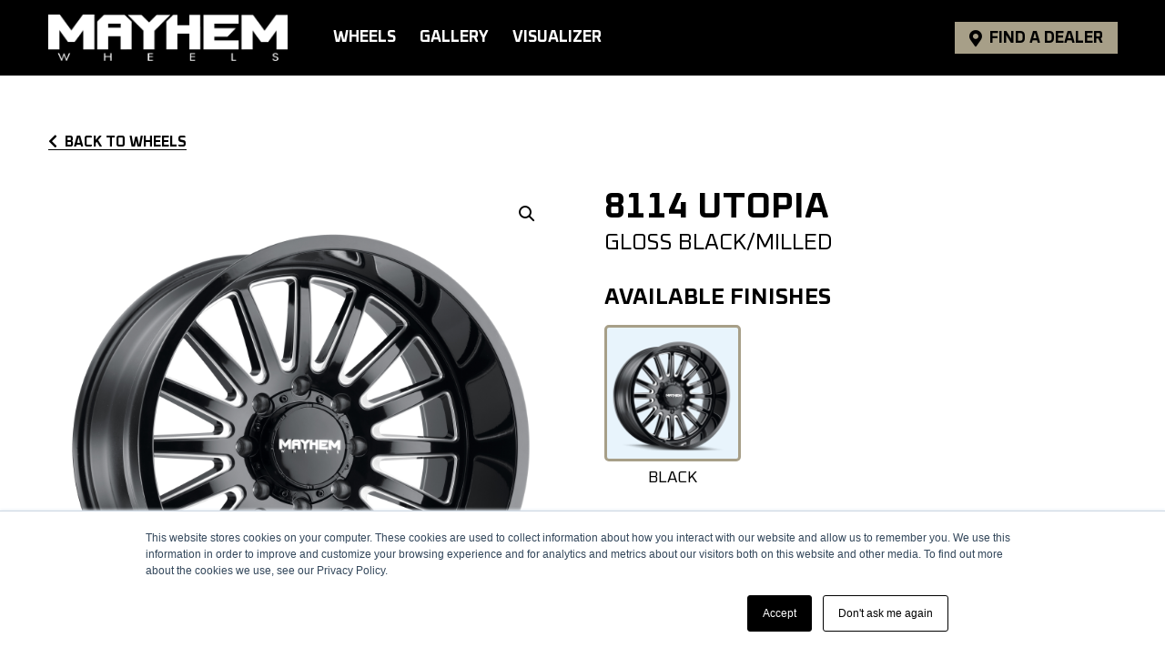

--- FILE ---
content_type: text/html; charset=UTF-8
request_url: https://www.mayhemwheels.com/product/8114-utopia-gloss-black-milled/
body_size: 11720
content:
  <!DOCTYPE html>
  <!--[if lt IE 7]>      <html class="no-js lt-ie9 lt-ie8 lt-ie7" lang="en-US"> <![endif]-->
  <!--[if IE 7]>         <html class="no-js lt-ie9 lt-ie8" lang="en-US"> <![endif]-->
  <!--[if IE 8]>         <html class="no-js lt-ie9" lang="en-US"> <![endif]-->
  <!--[if gt IE 8]><!--> <html class="no-js" lang="en-US"> <!--<![endif]-->
  <head>
                  <meta property="og:image" content="https://www.mayhemwheels.com/wp-content/uploads/2021/05/MAYHEM8114BM1-1.png"/> 
    
    <meta charset="UTF-8" />
    <title>8114 UTOPIA | Mayhem Wheels</title>
    <meta http-equiv="cleartype" content="on">
    <meta name="viewport" content="width=device-width, initial-scale=1">   
    <link rel="profile" href="https://gmpg.org/xfn/11" />
    <link rel="preconnect" href="https://fonts.gstatic.com">
    <link href="https://fonts.googleapis.com/css2?family=Oxanium:wght@400;700&display=swap" rel="stylesheet">
    <link rel="stylesheet" type="text/css" media="all" href="https://www.mayhemwheels.com/wp-content/themes/mayhemwheels/assets/css/main.css" />

    <link rel="pingback" href="https://www.mayhemwheels.com/xmlrpc.php" />
    <meta name='robots' content='max-image-preview:large' />
<link rel='dns-prefetch' href='//use.fontawesome.com' />
<link rel="alternate" type="application/rss+xml" title="Mayhem Wheels &raquo; Feed" href="https://www.mayhemwheels.com/feed/" />
<link rel="alternate" type="application/rss+xml" title="Mayhem Wheels &raquo; Comments Feed" href="https://www.mayhemwheels.com/comments/feed/" />
<script type="text/javascript">
/* <![CDATA[ */
window._wpemojiSettings = {"baseUrl":"https:\/\/s.w.org\/images\/core\/emoji\/14.0.0\/72x72\/","ext":".png","svgUrl":"https:\/\/s.w.org\/images\/core\/emoji\/14.0.0\/svg\/","svgExt":".svg","source":{"concatemoji":"https:\/\/www.mayhemwheels.com\/wp-includes\/js\/wp-emoji-release.min.js?ver=6.4.3"}};
/*! This file is auto-generated */
!function(i,n){var o,s,e;function c(e){try{var t={supportTests:e,timestamp:(new Date).valueOf()};sessionStorage.setItem(o,JSON.stringify(t))}catch(e){}}function p(e,t,n){e.clearRect(0,0,e.canvas.width,e.canvas.height),e.fillText(t,0,0);var t=new Uint32Array(e.getImageData(0,0,e.canvas.width,e.canvas.height).data),r=(e.clearRect(0,0,e.canvas.width,e.canvas.height),e.fillText(n,0,0),new Uint32Array(e.getImageData(0,0,e.canvas.width,e.canvas.height).data));return t.every(function(e,t){return e===r[t]})}function u(e,t,n){switch(t){case"flag":return n(e,"\ud83c\udff3\ufe0f\u200d\u26a7\ufe0f","\ud83c\udff3\ufe0f\u200b\u26a7\ufe0f")?!1:!n(e,"\ud83c\uddfa\ud83c\uddf3","\ud83c\uddfa\u200b\ud83c\uddf3")&&!n(e,"\ud83c\udff4\udb40\udc67\udb40\udc62\udb40\udc65\udb40\udc6e\udb40\udc67\udb40\udc7f","\ud83c\udff4\u200b\udb40\udc67\u200b\udb40\udc62\u200b\udb40\udc65\u200b\udb40\udc6e\u200b\udb40\udc67\u200b\udb40\udc7f");case"emoji":return!n(e,"\ud83e\udef1\ud83c\udffb\u200d\ud83e\udef2\ud83c\udfff","\ud83e\udef1\ud83c\udffb\u200b\ud83e\udef2\ud83c\udfff")}return!1}function f(e,t,n){var r="undefined"!=typeof WorkerGlobalScope&&self instanceof WorkerGlobalScope?new OffscreenCanvas(300,150):i.createElement("canvas"),a=r.getContext("2d",{willReadFrequently:!0}),o=(a.textBaseline="top",a.font="600 32px Arial",{});return e.forEach(function(e){o[e]=t(a,e,n)}),o}function t(e){var t=i.createElement("script");t.src=e,t.defer=!0,i.head.appendChild(t)}"undefined"!=typeof Promise&&(o="wpEmojiSettingsSupports",s=["flag","emoji"],n.supports={everything:!0,everythingExceptFlag:!0},e=new Promise(function(e){i.addEventListener("DOMContentLoaded",e,{once:!0})}),new Promise(function(t){var n=function(){try{var e=JSON.parse(sessionStorage.getItem(o));if("object"==typeof e&&"number"==typeof e.timestamp&&(new Date).valueOf()<e.timestamp+604800&&"object"==typeof e.supportTests)return e.supportTests}catch(e){}return null}();if(!n){if("undefined"!=typeof Worker&&"undefined"!=typeof OffscreenCanvas&&"undefined"!=typeof URL&&URL.createObjectURL&&"undefined"!=typeof Blob)try{var e="postMessage("+f.toString()+"("+[JSON.stringify(s),u.toString(),p.toString()].join(",")+"));",r=new Blob([e],{type:"text/javascript"}),a=new Worker(URL.createObjectURL(r),{name:"wpTestEmojiSupports"});return void(a.onmessage=function(e){c(n=e.data),a.terminate(),t(n)})}catch(e){}c(n=f(s,u,p))}t(n)}).then(function(e){for(var t in e)n.supports[t]=e[t],n.supports.everything=n.supports.everything&&n.supports[t],"flag"!==t&&(n.supports.everythingExceptFlag=n.supports.everythingExceptFlag&&n.supports[t]);n.supports.everythingExceptFlag=n.supports.everythingExceptFlag&&!n.supports.flag,n.DOMReady=!1,n.readyCallback=function(){n.DOMReady=!0}}).then(function(){return e}).then(function(){var e;n.supports.everything||(n.readyCallback(),(e=n.source||{}).concatemoji?t(e.concatemoji):e.wpemoji&&e.twemoji&&(t(e.twemoji),t(e.wpemoji)))}))}((window,document),window._wpemojiSettings);
/* ]]> */
</script>
<link rel='stylesheet' id='sbi_styles-css' href='https://www.mayhemwheels.com/wp-content/plugins/instagram-feed-pro/css/sbi-styles.min.css?ver=6.3.6' type='text/css' media='all' />
<style id='wp-emoji-styles-inline-css' type='text/css'>

	img.wp-smiley, img.emoji {
		display: inline !important;
		border: none !important;
		box-shadow: none !important;
		height: 1em !important;
		width: 1em !important;
		margin: 0 0.07em !important;
		vertical-align: -0.1em !important;
		background: none !important;
		padding: 0 !important;
	}
</style>
<link rel='stylesheet' id='wp-block-library-css' href='https://www.mayhemwheels.com/wp-includes/css/dist/block-library/style.min.css?ver=6.4.3' type='text/css' media='all' />
<link rel='stylesheet' id='brandfolder-integration-block-css' href='https://www.mayhemwheels.com/wp-content/plugins/brandfolder/build/style-index.css?ver=1680640613' type='text/css' media='all' />
<style id='classic-theme-styles-inline-css' type='text/css'>
/*! This file is auto-generated */
.wp-block-button__link{color:#fff;background-color:#32373c;border-radius:9999px;box-shadow:none;text-decoration:none;padding:calc(.667em + 2px) calc(1.333em + 2px);font-size:1.125em}.wp-block-file__button{background:#32373c;color:#fff;text-decoration:none}
</style>
<style id='global-styles-inline-css' type='text/css'>
body{--wp--preset--color--black: #000000;--wp--preset--color--cyan-bluish-gray: #abb8c3;--wp--preset--color--white: #ffffff;--wp--preset--color--pale-pink: #f78da7;--wp--preset--color--vivid-red: #cf2e2e;--wp--preset--color--luminous-vivid-orange: #ff6900;--wp--preset--color--luminous-vivid-amber: #fcb900;--wp--preset--color--light-green-cyan: #7bdcb5;--wp--preset--color--vivid-green-cyan: #00d084;--wp--preset--color--pale-cyan-blue: #8ed1fc;--wp--preset--color--vivid-cyan-blue: #0693e3;--wp--preset--color--vivid-purple: #9b51e0;--wp--preset--gradient--vivid-cyan-blue-to-vivid-purple: linear-gradient(135deg,rgba(6,147,227,1) 0%,rgb(155,81,224) 100%);--wp--preset--gradient--light-green-cyan-to-vivid-green-cyan: linear-gradient(135deg,rgb(122,220,180) 0%,rgb(0,208,130) 100%);--wp--preset--gradient--luminous-vivid-amber-to-luminous-vivid-orange: linear-gradient(135deg,rgba(252,185,0,1) 0%,rgba(255,105,0,1) 100%);--wp--preset--gradient--luminous-vivid-orange-to-vivid-red: linear-gradient(135deg,rgba(255,105,0,1) 0%,rgb(207,46,46) 100%);--wp--preset--gradient--very-light-gray-to-cyan-bluish-gray: linear-gradient(135deg,rgb(238,238,238) 0%,rgb(169,184,195) 100%);--wp--preset--gradient--cool-to-warm-spectrum: linear-gradient(135deg,rgb(74,234,220) 0%,rgb(151,120,209) 20%,rgb(207,42,186) 40%,rgb(238,44,130) 60%,rgb(251,105,98) 80%,rgb(254,248,76) 100%);--wp--preset--gradient--blush-light-purple: linear-gradient(135deg,rgb(255,206,236) 0%,rgb(152,150,240) 100%);--wp--preset--gradient--blush-bordeaux: linear-gradient(135deg,rgb(254,205,165) 0%,rgb(254,45,45) 50%,rgb(107,0,62) 100%);--wp--preset--gradient--luminous-dusk: linear-gradient(135deg,rgb(255,203,112) 0%,rgb(199,81,192) 50%,rgb(65,88,208) 100%);--wp--preset--gradient--pale-ocean: linear-gradient(135deg,rgb(255,245,203) 0%,rgb(182,227,212) 50%,rgb(51,167,181) 100%);--wp--preset--gradient--electric-grass: linear-gradient(135deg,rgb(202,248,128) 0%,rgb(113,206,126) 100%);--wp--preset--gradient--midnight: linear-gradient(135deg,rgb(2,3,129) 0%,rgb(40,116,252) 100%);--wp--preset--font-size--small: 13px;--wp--preset--font-size--medium: 20px;--wp--preset--font-size--large: 36px;--wp--preset--font-size--x-large: 42px;--wp--preset--spacing--20: 0.44rem;--wp--preset--spacing--30: 0.67rem;--wp--preset--spacing--40: 1rem;--wp--preset--spacing--50: 1.5rem;--wp--preset--spacing--60: 2.25rem;--wp--preset--spacing--70: 3.38rem;--wp--preset--spacing--80: 5.06rem;--wp--preset--shadow--natural: 6px 6px 9px rgba(0, 0, 0, 0.2);--wp--preset--shadow--deep: 12px 12px 50px rgba(0, 0, 0, 0.4);--wp--preset--shadow--sharp: 6px 6px 0px rgba(0, 0, 0, 0.2);--wp--preset--shadow--outlined: 6px 6px 0px -3px rgba(255, 255, 255, 1), 6px 6px rgba(0, 0, 0, 1);--wp--preset--shadow--crisp: 6px 6px 0px rgba(0, 0, 0, 1);}:where(.is-layout-flex){gap: 0.5em;}:where(.is-layout-grid){gap: 0.5em;}body .is-layout-flow > .alignleft{float: left;margin-inline-start: 0;margin-inline-end: 2em;}body .is-layout-flow > .alignright{float: right;margin-inline-start: 2em;margin-inline-end: 0;}body .is-layout-flow > .aligncenter{margin-left: auto !important;margin-right: auto !important;}body .is-layout-constrained > .alignleft{float: left;margin-inline-start: 0;margin-inline-end: 2em;}body .is-layout-constrained > .alignright{float: right;margin-inline-start: 2em;margin-inline-end: 0;}body .is-layout-constrained > .aligncenter{margin-left: auto !important;margin-right: auto !important;}body .is-layout-constrained > :where(:not(.alignleft):not(.alignright):not(.alignfull)){max-width: var(--wp--style--global--content-size);margin-left: auto !important;margin-right: auto !important;}body .is-layout-constrained > .alignwide{max-width: var(--wp--style--global--wide-size);}body .is-layout-flex{display: flex;}body .is-layout-flex{flex-wrap: wrap;align-items: center;}body .is-layout-flex > *{margin: 0;}body .is-layout-grid{display: grid;}body .is-layout-grid > *{margin: 0;}:where(.wp-block-columns.is-layout-flex){gap: 2em;}:where(.wp-block-columns.is-layout-grid){gap: 2em;}:where(.wp-block-post-template.is-layout-flex){gap: 1.25em;}:where(.wp-block-post-template.is-layout-grid){gap: 1.25em;}.has-black-color{color: var(--wp--preset--color--black) !important;}.has-cyan-bluish-gray-color{color: var(--wp--preset--color--cyan-bluish-gray) !important;}.has-white-color{color: var(--wp--preset--color--white) !important;}.has-pale-pink-color{color: var(--wp--preset--color--pale-pink) !important;}.has-vivid-red-color{color: var(--wp--preset--color--vivid-red) !important;}.has-luminous-vivid-orange-color{color: var(--wp--preset--color--luminous-vivid-orange) !important;}.has-luminous-vivid-amber-color{color: var(--wp--preset--color--luminous-vivid-amber) !important;}.has-light-green-cyan-color{color: var(--wp--preset--color--light-green-cyan) !important;}.has-vivid-green-cyan-color{color: var(--wp--preset--color--vivid-green-cyan) !important;}.has-pale-cyan-blue-color{color: var(--wp--preset--color--pale-cyan-blue) !important;}.has-vivid-cyan-blue-color{color: var(--wp--preset--color--vivid-cyan-blue) !important;}.has-vivid-purple-color{color: var(--wp--preset--color--vivid-purple) !important;}.has-black-background-color{background-color: var(--wp--preset--color--black) !important;}.has-cyan-bluish-gray-background-color{background-color: var(--wp--preset--color--cyan-bluish-gray) !important;}.has-white-background-color{background-color: var(--wp--preset--color--white) !important;}.has-pale-pink-background-color{background-color: var(--wp--preset--color--pale-pink) !important;}.has-vivid-red-background-color{background-color: var(--wp--preset--color--vivid-red) !important;}.has-luminous-vivid-orange-background-color{background-color: var(--wp--preset--color--luminous-vivid-orange) !important;}.has-luminous-vivid-amber-background-color{background-color: var(--wp--preset--color--luminous-vivid-amber) !important;}.has-light-green-cyan-background-color{background-color: var(--wp--preset--color--light-green-cyan) !important;}.has-vivid-green-cyan-background-color{background-color: var(--wp--preset--color--vivid-green-cyan) !important;}.has-pale-cyan-blue-background-color{background-color: var(--wp--preset--color--pale-cyan-blue) !important;}.has-vivid-cyan-blue-background-color{background-color: var(--wp--preset--color--vivid-cyan-blue) !important;}.has-vivid-purple-background-color{background-color: var(--wp--preset--color--vivid-purple) !important;}.has-black-border-color{border-color: var(--wp--preset--color--black) !important;}.has-cyan-bluish-gray-border-color{border-color: var(--wp--preset--color--cyan-bluish-gray) !important;}.has-white-border-color{border-color: var(--wp--preset--color--white) !important;}.has-pale-pink-border-color{border-color: var(--wp--preset--color--pale-pink) !important;}.has-vivid-red-border-color{border-color: var(--wp--preset--color--vivid-red) !important;}.has-luminous-vivid-orange-border-color{border-color: var(--wp--preset--color--luminous-vivid-orange) !important;}.has-luminous-vivid-amber-border-color{border-color: var(--wp--preset--color--luminous-vivid-amber) !important;}.has-light-green-cyan-border-color{border-color: var(--wp--preset--color--light-green-cyan) !important;}.has-vivid-green-cyan-border-color{border-color: var(--wp--preset--color--vivid-green-cyan) !important;}.has-pale-cyan-blue-border-color{border-color: var(--wp--preset--color--pale-cyan-blue) !important;}.has-vivid-cyan-blue-border-color{border-color: var(--wp--preset--color--vivid-cyan-blue) !important;}.has-vivid-purple-border-color{border-color: var(--wp--preset--color--vivid-purple) !important;}.has-vivid-cyan-blue-to-vivid-purple-gradient-background{background: var(--wp--preset--gradient--vivid-cyan-blue-to-vivid-purple) !important;}.has-light-green-cyan-to-vivid-green-cyan-gradient-background{background: var(--wp--preset--gradient--light-green-cyan-to-vivid-green-cyan) !important;}.has-luminous-vivid-amber-to-luminous-vivid-orange-gradient-background{background: var(--wp--preset--gradient--luminous-vivid-amber-to-luminous-vivid-orange) !important;}.has-luminous-vivid-orange-to-vivid-red-gradient-background{background: var(--wp--preset--gradient--luminous-vivid-orange-to-vivid-red) !important;}.has-very-light-gray-to-cyan-bluish-gray-gradient-background{background: var(--wp--preset--gradient--very-light-gray-to-cyan-bluish-gray) !important;}.has-cool-to-warm-spectrum-gradient-background{background: var(--wp--preset--gradient--cool-to-warm-spectrum) !important;}.has-blush-light-purple-gradient-background{background: var(--wp--preset--gradient--blush-light-purple) !important;}.has-blush-bordeaux-gradient-background{background: var(--wp--preset--gradient--blush-bordeaux) !important;}.has-luminous-dusk-gradient-background{background: var(--wp--preset--gradient--luminous-dusk) !important;}.has-pale-ocean-gradient-background{background: var(--wp--preset--gradient--pale-ocean) !important;}.has-electric-grass-gradient-background{background: var(--wp--preset--gradient--electric-grass) !important;}.has-midnight-gradient-background{background: var(--wp--preset--gradient--midnight) !important;}.has-small-font-size{font-size: var(--wp--preset--font-size--small) !important;}.has-medium-font-size{font-size: var(--wp--preset--font-size--medium) !important;}.has-large-font-size{font-size: var(--wp--preset--font-size--large) !important;}.has-x-large-font-size{font-size: var(--wp--preset--font-size--x-large) !important;}
.wp-block-navigation a:where(:not(.wp-element-button)){color: inherit;}
:where(.wp-block-post-template.is-layout-flex){gap: 1.25em;}:where(.wp-block-post-template.is-layout-grid){gap: 1.25em;}
:where(.wp-block-columns.is-layout-flex){gap: 2em;}:where(.wp-block-columns.is-layout-grid){gap: 2em;}
.wp-block-pullquote{font-size: 1.5em;line-height: 1.6;}
</style>
<link rel='stylesheet' id='iconic-wlv-css' href='https://www.mayhemwheels.com/wp-content/plugins/iconic-woo-linked-variations-premium/assets/frontend/css/main.css?ver=1.7.0' type='text/css' media='all' />
<link rel='stylesheet' id='photoswipe-css' href='https://www.mayhemwheels.com/wp-content/plugins/woocommerce/assets/css/photoswipe/photoswipe.min.css?ver=8.6.1' type='text/css' media='all' />
<link rel='stylesheet' id='photoswipe-default-skin-css' href='https://www.mayhemwheels.com/wp-content/plugins/woocommerce/assets/css/photoswipe/default-skin/default-skin.min.css?ver=8.6.1' type='text/css' media='all' />
<link rel='stylesheet' id='woocommerce-layout-css' href='https://www.mayhemwheels.com/wp-content/plugins/woocommerce/assets/css/woocommerce-layout.css?ver=8.6.1' type='text/css' media='all' />
<link rel='stylesheet' id='woocommerce-smallscreen-css' href='https://www.mayhemwheels.com/wp-content/plugins/woocommerce/assets/css/woocommerce-smallscreen.css?ver=8.6.1' type='text/css' media='only screen and (max-width: 767px)' />
<link rel='stylesheet' id='woocommerce-general-css' href='https://www.mayhemwheels.com/wp-content/plugins/woocommerce/assets/css/woocommerce.css?ver=8.6.1' type='text/css' media='all' />
<style id='woocommerce-inline-inline-css' type='text/css'>
.woocommerce form .form-row .required { visibility: visible; }
</style>
<link rel='stylesheet' id='ywctm-frontend-css' href='https://www.mayhemwheels.com/wp-content/plugins/yith-woocommerce-catalog-mode/assets/css/frontend.min.css?ver=2.32.0' type='text/css' media='all' />
<style id='ywctm-frontend-inline-css' type='text/css'>
form.cart button.single_add_to_cart_button, form.cart .quantity, .widget.woocommerce.widget_shopping_cart{display: none !important}
</style>
<link rel='stylesheet' id='font-awesome-css' href='https://use.fontawesome.com/releases/v5.15.4/css/all.css?ver=6.4.3' type='text/css' media='all' />
<style id='font-awesome-inline-css' type='text/css'>
[data-font="FontAwesome"]:before {font-family: 'FontAwesome' !important;content: attr(data-icon) !important;speak: none !important;font-weight: normal !important;font-variant: normal !important;text-transform: none !important;line-height: 1 !important;font-style: normal !important;-webkit-font-smoothing: antialiased !important;-moz-osx-font-smoothing: grayscale !important;}
</style>
<link rel='stylesheet' id='fancybox-css' href='https://www.mayhemwheels.com/wp-content/plugins/easy-fancybox/fancybox/1.5.4/jquery.fancybox.min.css?ver=6.4.3' type='text/css' media='screen' />
<link rel='stylesheet' id='tablepress-default-css' href='https://www.mayhemwheels.com/wp-content/tablepress-combined.min.css?ver=5' type='text/css' media='all' />
<link rel='stylesheet' id='tablepress-responsive-tables-css' href='https://www.mayhemwheels.com/wp-content/plugins/tablepress-responsive-tables/css/tablepress-responsive.min.css?ver=1.8' type='text/css' media='all' />
<script type="text/javascript" src="https://www.mayhemwheels.com/wp-includes/js/jquery/jquery.min.js?ver=3.7.1" id="jquery-core-js"></script>
<script type="text/javascript" src="https://www.mayhemwheels.com/wp-includes/js/jquery/jquery-migrate.min.js?ver=3.4.1" id="jquery-migrate-js"></script>
<script type="text/javascript" src="https://www.mayhemwheels.com/wp-content/plugins/woocommerce/assets/js/jquery-blockui/jquery.blockUI.min.js?ver=2.7.0-wc.8.6.1" id="jquery-blockui-js" defer="defer" data-wp-strategy="defer"></script>
<script type="text/javascript" id="wc-add-to-cart-js-extra">
/* <![CDATA[ */
var wc_add_to_cart_params = {"ajax_url":"\/wp-admin\/admin-ajax.php","wc_ajax_url":"\/?wc-ajax=%%endpoint%%","i18n_view_cart":"View cart","cart_url":"https:\/\/www.mayhemwheels.com\/cart\/","is_cart":"","cart_redirect_after_add":"no"};
/* ]]> */
</script>
<script type="text/javascript" src="https://www.mayhemwheels.com/wp-content/plugins/woocommerce/assets/js/frontend/add-to-cart.min.js?ver=8.6.1" id="wc-add-to-cart-js" defer="defer" data-wp-strategy="defer"></script>
<script type="text/javascript" src="https://www.mayhemwheels.com/wp-content/plugins/woocommerce/assets/js/zoom/jquery.zoom.min.js?ver=1.7.21-wc.8.6.1" id="zoom-js" defer="defer" data-wp-strategy="defer"></script>
<script type="text/javascript" src="https://www.mayhemwheels.com/wp-content/plugins/woocommerce/assets/js/flexslider/jquery.flexslider.min.js?ver=2.7.2-wc.8.6.1" id="flexslider-js" defer="defer" data-wp-strategy="defer"></script>
<script type="text/javascript" src="https://www.mayhemwheels.com/wp-content/plugins/woocommerce/assets/js/photoswipe/photoswipe.min.js?ver=4.1.1-wc.8.6.1" id="photoswipe-js" defer="defer" data-wp-strategy="defer"></script>
<script type="text/javascript" src="https://www.mayhemwheels.com/wp-content/plugins/woocommerce/assets/js/photoswipe/photoswipe-ui-default.min.js?ver=4.1.1-wc.8.6.1" id="photoswipe-ui-default-js" defer="defer" data-wp-strategy="defer"></script>
<script type="text/javascript" id="wc-single-product-js-extra">
/* <![CDATA[ */
var wc_single_product_params = {"i18n_required_rating_text":"Please select a rating","review_rating_required":"yes","flexslider":{"rtl":false,"animation":"slide","smoothHeight":true,"directionNav":false,"controlNav":"thumbnails","slideshow":false,"animationSpeed":500,"animationLoop":false,"allowOneSlide":false},"zoom_enabled":"1","zoom_options":[],"photoswipe_enabled":"1","photoswipe_options":{"shareEl":false,"closeOnScroll":false,"history":false,"hideAnimationDuration":0,"showAnimationDuration":0},"flexslider_enabled":"1"};
/* ]]> */
</script>
<script type="text/javascript" src="https://www.mayhemwheels.com/wp-content/plugins/woocommerce/assets/js/frontend/single-product.min.js?ver=8.6.1" id="wc-single-product-js" defer="defer" data-wp-strategy="defer"></script>
<script type="text/javascript" src="https://www.mayhemwheels.com/wp-content/plugins/woocommerce/assets/js/js-cookie/js.cookie.min.js?ver=2.1.4-wc.8.6.1" id="js-cookie-js" defer="defer" data-wp-strategy="defer"></script>
<script type="text/javascript" id="woocommerce-js-extra">
/* <![CDATA[ */
var woocommerce_params = {"ajax_url":"\/wp-admin\/admin-ajax.php","wc_ajax_url":"\/?wc-ajax=%%endpoint%%"};
/* ]]> */
</script>
<script type="text/javascript" src="https://www.mayhemwheels.com/wp-content/plugins/woocommerce/assets/js/frontend/woocommerce.min.js?ver=8.6.1" id="woocommerce-js" defer="defer" data-wp-strategy="defer"></script>
<link rel="https://api.w.org/" href="https://www.mayhemwheels.com/wp-json/" /><link rel="alternate" type="application/json" href="https://www.mayhemwheels.com/wp-json/wp/v2/product/770" /><link rel="EditURI" type="application/rsd+xml" title="RSD" href="https://www.mayhemwheels.com/xmlrpc.php?rsd" />
<meta name="generator" content="WordPress 6.4.3" />
<meta name="generator" content="WooCommerce 8.6.1" />
<link rel="canonical" href="https://www.mayhemwheels.com/product/8114-utopia-gloss-black-milled/" />
<link rel='shortlink' href='https://www.mayhemwheels.com/?p=770' />
<link rel="alternate" type="application/json+oembed" href="https://www.mayhemwheels.com/wp-json/oembed/1.0/embed?url=https%3A%2F%2Fwww.mayhemwheels.com%2Fproduct%2F8114-utopia-gloss-black-milled%2F" />
<link rel="alternate" type="text/xml+oembed" href="https://www.mayhemwheels.com/wp-json/oembed/1.0/embed?url=https%3A%2F%2Fwww.mayhemwheels.com%2Fproduct%2F8114-utopia-gloss-black-milled%2F&#038;format=xml" />
	<style>
			</style>
	<script type="text/javascript">
		function brandfolder_loadScript(src, callback)
		{
			var s,r,t;
			r = false;
			s = document.createElement('script');
			s.type = 'text/javascript';
			s.src = src;
			s.onload = s.onreadystatechange = function() {
				//console.log( this.readyState ); //uncomment this line to see which ready states are called.
				if ( !r && (!this.readyState || this.readyState == 'complete') )
				{
					r = true;
					callback();
				}
			};
			t = document.getElementsByTagName('script')[0];
			t.parentNode.insertBefore(s, t);
		}

		function brandfolder_null() {
		}

		jQuery(document).ready(
			function () {
				brandfolder_loadScript('//cdn.brandfolder.com/bf.min.js', brandfolder_null);
			});

	</script>
		<noscript><style>.woocommerce-product-gallery{ opacity: 1 !important; }</style></noscript>
	<link rel="icon" href="https://www.mayhemwheels.com/wp-content/uploads/2025/10/fav.png" sizes="32x32" />
<link rel="icon" href="https://www.mayhemwheels.com/wp-content/uploads/2025/10/fav.png" sizes="192x192" />
<link rel="apple-touch-icon" href="https://www.mayhemwheels.com/wp-content/uploads/2025/10/fav.png" />
<meta name="msapplication-TileImage" content="https://www.mayhemwheels.com/wp-content/uploads/2025/10/fav.png" />
		<style type="text/css" id="wp-custom-css">
			.facetwp-counter {
    display: none;
}

.social a {
	background-color: #000 !important;
}

.slick-slide img {
   width: 100%;
}		</style>
		    
<!-- Google Tag Manager -->
<script>(function(w,d,s,l,i){w[l]=w[l]||[];w[l].push({'gtm.start':
new Date().getTime(),event:'gtm.js'});var f=d.getElementsByTagName(s)[0],
j=d.createElement(s),dl=l!='dataLayer'?'&l='+l:'';j.async=true;j.src=
'https://www.googletagmanager.com/gtm.js?id='+i+dl;f.parentNode.insertBefore(j,f);
})(window,document,'script','dataLayer','GTM-57TCRWG');</script>
<!-- End Google Tag Manager -->

<!-- Global site tag (gtag.js) - Google Analytics -->
<script async src="https://www.googletagmanager.com/gtag/js?id=G-2SE65QZLF4"></script>
<script>
  window.dataLayer = window.dataLayer || [];
  function gtag(){dataLayer.push(arguments);}
  gtag('js', new Date());

  gtag('config', 'G-2SE65QZLF4');
</script>
  </head>

  <body data-rsssl=1 class="product-template-default single single-product postid-770 wp-custom-logo theme-mayhemwheels woocommerce woocommerce-page woocommerce-no-js fpt-template-mayhemwheels">

    
<!-- Google Tag Manager (noscript) -->
<noscript><iframe src="https://www.googletagmanager.com/ns.html?id=GTM-57TCRWG"
height="0" width="0" style="display:none;visibility:hidden"></iframe></noscript>
<!-- End Google Tag Manager (noscript) -->    <div id="page-container">
      <header id="page-header">
        <!--[if lte IE 9]> <div class="IE-warning"> <a href="https://support.microsoft.com/en-us/products/internet-explorer">You are using an outdated browser. For a faster, safer browsing experience, upgrade for free today.</a></div> <![endif]-->
        <div class="page-wrapper">
          <div class="header content">
                        <div id="site-title">
            <a href="https://www.mayhemwheels.com/" class="custom-logo-link" rel="home"><img width="1146" height="222" src="https://www.mayhemwheels.com/wp-content/uploads/2025/10/logo-white.png" class="custom-logo" alt="Mayhem Wheels" decoding="async" fetchpriority="high" srcset="https://www.mayhemwheels.com/wp-content/uploads/2025/10/logo-white.png 1146w, https://www.mayhemwheels.com/wp-content/uploads/2025/10/logo-white-500x97.png 500w, https://www.mayhemwheels.com/wp-content/uploads/2025/10/logo-white-1024x198.png 1024w, https://www.mayhemwheels.com/wp-content/uploads/2025/10/logo-white-768x149.png 768w, https://www.mayhemwheels.com/wp-content/uploads/2025/10/logo-white-730x141.png 730w" sizes="(max-width: 1146px) 100vw, 1146px" /></a>            </div>
            <div class="mobile-header">
              <button class="mobile-hamburger button-clean" onclick="toggleNav()"><span></span></button> 
            </div> 
          </div>
          <div class="menu-container">
            <nav class="menu-header-container"><ul id="menu-header" class="menu"><li id="menu-item-140" class="menu-item menu-item-type-post_type menu-item-object-page current_page_parent menu-item-140"><a href="https://www.mayhemwheels.com/all-wheels/">Wheels</a></li>
<li id="menu-item-135" class="menu-item menu-item-type-post_type menu-item-object-page menu-item-135"><a href="https://www.mayhemwheels.com/gallery/">Gallery</a></li>
<li id="menu-item-141" class="menu-item menu-item-type-post_type menu-item-object-page menu-item-141"><a href="https://www.mayhemwheels.com/visualizer/">Visualizer</a></li>
<li id="menu-item-143" class="button find-dealer menu-item menu-item-type-post_type menu-item-object-page menu-item-143"><a href="https://www.mayhemwheels.com/dealers/">Find a Dealer</a></li>
</ul></nav>          </div> 
        </header>

        <main id="page-main">
          <a id="contentarea" tabindex="-1"></a>






<section class="main-section woocommerce-main-section">
	<div class="page-wrapper">
			<div class="page-content-container">
		<div class="columns">
							<div class="column main content content--full">
											<div class="post-nav">
							<a class="back-to-all-posts" href="https://www.mayhemwheels.com/all-wheels/">Back to Wheels</a>
						</div>
										<div class="woocommerce-notices-wrapper"></div><div id="product-770" class="product type-product post-770 status-publish first instock product_cat-street has-post-thumbnail product-type-variable">

	<div class="product-single-header"><h1 class="product_title entry-title">8114 UTOPIA</h1><div class="woocommerce-product-details__short-description">
	<p>GLOSS BLACK/MILLED</p>
</div>
</div><div class="woocommerce-product-gallery woocommerce-product-gallery--with-images woocommerce-product-gallery--columns-4 images" data-columns="4" style="opacity: 0; transition: opacity .25s ease-in-out;">
	<div class="woocommerce-product-gallery__wrapper">
		<div data-thumb="https://www.mayhemwheels.com/wp-content/uploads/2021/05/MAYHEM8114BM1-1-150x150.png" data-thumb-alt="" class="woocommerce-product-gallery__image"><a href="https://www.mayhemwheels.com/wp-content/uploads/2021/05/MAYHEM8114BM1-1.png"><img width="730" height="730" src="https://www.mayhemwheels.com/wp-content/uploads/2021/05/MAYHEM8114BM1-1-730x730.png" class="wp-post-image" alt="" title="MAYHEM8114BM1" data-caption="" data-src="https://www.mayhemwheels.com/wp-content/uploads/2021/05/MAYHEM8114BM1-1.png" data-large_image="https://www.mayhemwheels.com/wp-content/uploads/2021/05/MAYHEM8114BM1-1.png" data-large_image_width="3360" data-large_image_height="3360" decoding="async" srcset="https://www.mayhemwheels.com/wp-content/uploads/2021/05/MAYHEM8114BM1-1-730x730.png 730w, https://www.mayhemwheels.com/wp-content/uploads/2021/05/MAYHEM8114BM1-1-500x500.png 500w, https://www.mayhemwheels.com/wp-content/uploads/2021/05/MAYHEM8114BM1-1-1024x1024.png 1024w, https://www.mayhemwheels.com/wp-content/uploads/2021/05/MAYHEM8114BM1-1-150x150.png 150w, https://www.mayhemwheels.com/wp-content/uploads/2021/05/MAYHEM8114BM1-1-768x768.png 768w, https://www.mayhemwheels.com/wp-content/uploads/2021/05/MAYHEM8114BM1-1-1536x1536.png 1536w, https://www.mayhemwheels.com/wp-content/uploads/2021/05/MAYHEM8114BM1-1-2048x2048.png 2048w, https://www.mayhemwheels.com/wp-content/uploads/2021/05/MAYHEM8114BM1-1-365x365.png 365w" sizes="(max-width: 730px) 100vw, 730px" /></a></div><div data-thumb="https://www.mayhemwheels.com/wp-content/uploads/2021/05/MAYHEM8114BM2-1-150x150.png" data-thumb-alt="" class="woocommerce-product-gallery__image"><a href="https://www.mayhemwheels.com/wp-content/uploads/2021/05/MAYHEM8114BM2-1.png"><img width="730" height="730" src="https://www.mayhemwheels.com/wp-content/uploads/2021/05/MAYHEM8114BM2-1-730x730.png" class="" alt="" title="MAYHEM8114BM2" data-caption="" data-src="https://www.mayhemwheels.com/wp-content/uploads/2021/05/MAYHEM8114BM2-1.png" data-large_image="https://www.mayhemwheels.com/wp-content/uploads/2021/05/MAYHEM8114BM2-1.png" data-large_image_width="3360" data-large_image_height="3360" decoding="async" srcset="https://www.mayhemwheels.com/wp-content/uploads/2021/05/MAYHEM8114BM2-1-730x730.png 730w, https://www.mayhemwheels.com/wp-content/uploads/2021/05/MAYHEM8114BM2-1-500x500.png 500w, https://www.mayhemwheels.com/wp-content/uploads/2021/05/MAYHEM8114BM2-1-1024x1024.png 1024w, https://www.mayhemwheels.com/wp-content/uploads/2021/05/MAYHEM8114BM2-1-150x150.png 150w, https://www.mayhemwheels.com/wp-content/uploads/2021/05/MAYHEM8114BM2-1-768x768.png 768w, https://www.mayhemwheels.com/wp-content/uploads/2021/05/MAYHEM8114BM2-1-1536x1536.png 1536w, https://www.mayhemwheels.com/wp-content/uploads/2021/05/MAYHEM8114BM2-1-2048x2048.png 2048w, https://www.mayhemwheels.com/wp-content/uploads/2021/05/MAYHEM8114BM2-1-365x365.png 365w" sizes="(max-width: 730px) 100vw, 730px" /></a></div><div data-thumb="https://www.mayhemwheels.com/wp-content/uploads/2021/05/MAYHEM8114BM3-1-150x150.png" data-thumb-alt="" class="woocommerce-product-gallery__image"><a href="https://www.mayhemwheels.com/wp-content/uploads/2021/05/MAYHEM8114BM3-1.png"><img width="730" height="730" src="https://www.mayhemwheels.com/wp-content/uploads/2021/05/MAYHEM8114BM3-1-730x730.png" class="" alt="" title="MAYHEM8114BM3" data-caption="" data-src="https://www.mayhemwheels.com/wp-content/uploads/2021/05/MAYHEM8114BM3-1.png" data-large_image="https://www.mayhemwheels.com/wp-content/uploads/2021/05/MAYHEM8114BM3-1.png" data-large_image_width="3360" data-large_image_height="3360" decoding="async" srcset="https://www.mayhemwheels.com/wp-content/uploads/2021/05/MAYHEM8114BM3-1-730x730.png 730w, https://www.mayhemwheels.com/wp-content/uploads/2021/05/MAYHEM8114BM3-1-500x500.png 500w, https://www.mayhemwheels.com/wp-content/uploads/2021/05/MAYHEM8114BM3-1-1024x1024.png 1024w, https://www.mayhemwheels.com/wp-content/uploads/2021/05/MAYHEM8114BM3-1-150x150.png 150w, https://www.mayhemwheels.com/wp-content/uploads/2021/05/MAYHEM8114BM3-1-768x768.png 768w, https://www.mayhemwheels.com/wp-content/uploads/2021/05/MAYHEM8114BM3-1-1536x1536.png 1536w, https://www.mayhemwheels.com/wp-content/uploads/2021/05/MAYHEM8114BM3-1-2048x2048.png 2048w, https://www.mayhemwheels.com/wp-content/uploads/2021/05/MAYHEM8114BM3-1-365x365.png 365w" sizes="(max-width: 730px) 100vw, 730px" /></a></div>	</div>
</div>

	<div class="summary entry-summary">
		
		<table class="variations iconic-wlv-variations" cellspacing="0">
			<tbody>
											<tr class="iconic-wlv-variations__row iconic-wlv-variations__row--pa_available-finishes iconic-wlv-variations-count-0">
					<td class="label iconic-wlv-variations__label">
						<strong class="iconic-wlv-variations__label">Available Finishes</strong><span class="iconic-wlv-variations__colon">:</span>						<span class="iconic-wlv-variations__selection" data-iconic-wlv-selected-term-label="BLACK">BLACK</span>
					</td>
										<td class="value iconic-wlv-variations__value">
								<ul class="iconic-wlv-terms iconic-wlv-term--buttons">
											<li class="iconic-wlv-terms__term iconic-wlv-terms__term--black iconic-wlv-terms__term--instock iconic-wlv-terms__term--unavailable iconic-wlv-terms__term--current iconic-wlv-terms__term--image"data-iconic-wlv-term-label="BLACK">
					<span class="iconic-wlv-terms__term-content"><img width="150" height="150" src="https://www.mayhemwheels.com/wp-content/uploads/2021/05/MAYHEM8114BM1-1-150x150.png" class="attachment-shop_thumbnail size-shop_thumbnail" alt="" loading="lazy" /></span>				</li>
						</ul>
							</td>
				</tr>
							</tbody>
		</table>

		<div class="product-attributes-container"><div class="product-attribute"><h4 class="product-attribute-label">Available Sizes</h4><div class="product-attribute-value">20x10 | 20x9 | 22x12</div></div></div><div class="product-additional-info-container"><div class="button-container"><a class="button-link button--large button--mobile-full" href="https://www.mayhemwheels.com/product/8114-utopia-gloss-black-milled/">Find a Dealer</a></div><div class="button-container"><a href="https://www.mayhemwheels.com/visualizer/">Go to Visualizer</a></div></div>	</div>

	<div class="single-product-section"><div class="single-product-section-title-container"><h2 class="single-product-section-title">Wheel Specs</h2></div><div class="single-product-section-content">
<table id="tablepress-57" class="tablepress tablepress-id-57 tablepress-responsive">
<thead>
<tr class="row-1">
	<th class="column-1">SKU</th><th class="column-2">DIAMETER</th><th class="column-3">WIDTH</th><th class="column-4">BOLT PATTERN</th><th class="column-5">BACKSPACE</th><th class="column-6">OFFSET</th><th class="column-7">HUB</th><th class="column-8">LOAD RATING</th>
</tr>
</thead>
<tbody class="row-striping row-hover">
<tr class="row-2">
	<td class="column-1">8114-2936BM</td><td class="column-2">20</td><td class="column-3">9</td><td class="column-4">6-135</td><td class="column-5">5</td><td class="column-6">0</td><td class="column-7">87.1</td><td class="column-8">2500</td>
</tr>
<tr class="row-3">
	<td class="column-1">8114-2936BM18</td><td class="column-2">20</td><td class="column-3">9</td><td class="column-4">6-135</td><td class="column-5">5.71</td><td class="column-6">18</td><td class="column-7">87.1</td><td class="column-8">2500</td>
</tr>
<tr class="row-4">
	<td class="column-1">8114-2950BM18</td><td class="column-2">20</td><td class="column-3">9</td><td class="column-4">5-150</td><td class="column-5">5.71</td><td class="column-6">18</td><td class="column-7">110</td><td class="column-8">2500</td>
</tr>
<tr class="row-5">
	<td class="column-1">8114-2970BM</td><td class="column-2">20</td><td class="column-3">9</td><td class="column-4">8-170</td><td class="column-5">5</td><td class="column-6">0</td><td class="column-7">125.2</td><td class="column-8">3800</td>
</tr>
<tr class="row-6">
	<td class="column-1">8114-2970BM18</td><td class="column-2">20</td><td class="column-3">9</td><td class="column-4">8-170</td><td class="column-5">5.71</td><td class="column-6">18</td><td class="column-7">125.2</td><td class="column-8">3800</td>
</tr>
<tr class="row-7">
	<td class="column-1">8114-2973BM</td><td class="column-2">20</td><td class="column-3">9</td><td class="column-4">5-127</td><td class="column-5">5</td><td class="column-6">0</td><td class="column-7">71.5</td><td class="column-8">2500</td>
</tr>
<tr class="row-8">
	<td class="column-1">8114-2978BM</td><td class="column-2">20</td><td class="column-3">9</td><td class="column-4">8-180</td><td class="column-5">5</td><td class="column-6">0</td><td class="column-7">124.2</td><td class="column-8">3800</td>
</tr>
<tr class="row-9">
	<td class="column-1">8114-2978BM18</td><td class="column-2">20</td><td class="column-3">9</td><td class="column-4">8-180</td><td class="column-5">5.71</td><td class="column-6">18</td><td class="column-7">124.2</td><td class="column-8">3800</td>
</tr>
<tr class="row-10">
	<td class="column-1">8114-2981BM</td><td class="column-2">20</td><td class="column-3">9</td><td class="column-4">8-165.1</td><td class="column-5">5</td><td class="column-6">0</td><td class="column-7">125.2</td><td class="column-8">3800</td>
</tr>
<tr class="row-11">
	<td class="column-1">8114-2981BM18</td><td class="column-2">20</td><td class="column-3">9</td><td class="column-4">8-165.1</td><td class="column-5">5.71</td><td class="column-6">18</td><td class="column-7">125.2</td><td class="column-8">3800</td>
</tr>
<tr class="row-12">
	<td class="column-1">8114-2983BM</td><td class="column-2">20</td><td class="column-3">9</td><td class="column-4">6-139.7</td><td class="column-5">5</td><td class="column-6">0</td><td class="column-7">106</td><td class="column-8">2500</td>
</tr>
<tr class="row-13">
	<td class="column-1">8114-2983BM18</td><td class="column-2">20</td><td class="column-3">9</td><td class="column-4">6-139.7</td><td class="column-5">5.71</td><td class="column-6">18</td><td class="column-7">106</td><td class="column-8">2500</td>
</tr>
<tr class="row-14">
	<td class="column-1">8114-2985BM</td><td class="column-2">20</td><td class="column-3">9</td><td class="column-4">5-139.7</td><td class="column-5">5</td><td class="column-6">0</td><td class="column-7">87.1</td><td class="column-8">2500</td>
</tr>
<tr class="row-15">
	<td class="column-1">8114-2985BM18</td><td class="column-2">20</td><td class="column-3">9</td><td class="column-4">5-139.7</td><td class="column-5">5.71</td><td class="column-6">18</td><td class="column-7">87.1</td><td class="column-8">2500</td>
</tr>
<tr class="row-16">
	<td class="column-1">8114-2136BM</td><td class="column-2">20</td><td class="column-3">10</td><td class="column-4">6-135</td><td class="column-5">4.75</td><td class="column-6">-19</td><td class="column-7">87.1</td><td class="column-8">2500</td>
</tr>
<tr class="row-17">
	<td class="column-1">8114-2150BM</td><td class="column-2">20</td><td class="column-3">10</td><td class="column-4">5-150</td><td class="column-5">4.75</td><td class="column-6">-19</td><td class="column-7">110</td><td class="column-8">2500</td>
</tr>
<tr class="row-18">
	<td class="column-1">8114-2170BM</td><td class="column-2">20</td><td class="column-3">10</td><td class="column-4">8-170</td><td class="column-5">4.75</td><td class="column-6">-19</td><td class="column-7">125.2</td><td class="column-8">3800</td>
</tr>
<tr class="row-19">
	<td class="column-1">8114-2173BM</td><td class="column-2">20</td><td class="column-3">10</td><td class="column-4">5-127</td><td class="column-5">4.75</td><td class="column-6">-19</td><td class="column-7">71.5</td><td class="column-8">2500</td>
</tr>
<tr class="row-20">
	<td class="column-1">8114-2178BM</td><td class="column-2">20</td><td class="column-3">10</td><td class="column-4">8-180</td><td class="column-5">4.75</td><td class="column-6">-19</td><td class="column-7">124.2</td><td class="column-8">3800</td>
</tr>
<tr class="row-21">
	<td class="column-1">8114-2181BM</td><td class="column-2">20</td><td class="column-3">10</td><td class="column-4">8-165.1</td><td class="column-5">4.75</td><td class="column-6">-19</td><td class="column-7">125.2</td><td class="column-8">3800</td>
</tr>
<tr class="row-22">
	<td class="column-1">8114-2183BM</td><td class="column-2">20</td><td class="column-3">10</td><td class="column-4">6-139.7</td><td class="column-5">4.75</td><td class="column-6">-19</td><td class="column-7">106</td><td class="column-8">2500</td>
</tr>
<tr class="row-23">
	<td class="column-1">8114-22236BM</td><td class="column-2">22</td><td class="column-3">12</td><td class="column-4">6-135</td><td class="column-5">4.77</td><td class="column-6">-44</td><td class="column-7">87.1</td><td class="column-8">2500</td>
</tr>
<tr class="row-24">
	<td class="column-1">8114-22270BM</td><td class="column-2">22</td><td class="column-3">12</td><td class="column-4">8-170</td><td class="column-5">4.77</td><td class="column-6">-44</td><td class="column-7">125.2</td><td class="column-8">3800</td>
</tr>
<tr class="row-25">
	<td class="column-1">8114-22273BM</td><td class="column-2">22</td><td class="column-3">12</td><td class="column-4">5-127</td><td class="column-5">4.77</td><td class="column-6">-44</td><td class="column-7">71.5</td><td class="column-8">2500</td>
</tr>
<tr class="row-26">
	<td class="column-1">8114-22278BM</td><td class="column-2">22</td><td class="column-3">12</td><td class="column-4">8-180</td><td class="column-5">4.77</td><td class="column-6">-44</td><td class="column-7">124.2</td><td class="column-8">3800</td>
</tr>
<tr class="row-27">
	<td class="column-1">8114-22281BM</td><td class="column-2">22</td><td class="column-3">12</td><td class="column-4">8-165.1</td><td class="column-5">4.77</td><td class="column-6">-44</td><td class="column-7">125.2</td><td class="column-8">3800</td>
</tr>
<tr class="row-28">
	<td class="column-1">8114-22283BM</td><td class="column-2">22</td><td class="column-3">12</td><td class="column-4">6-139.7</td><td class="column-5">4.77</td><td class="column-6">-44</td><td class="column-7">106</td><td class="column-8">2500</td>
</tr>
</tbody>
</table>

</div></div></div>

				</div>
					</div>
	</div>
</div>
</section>


</main> <!-- main -->
<footer id="page-footer">
  <div class="page-wrapper">
    <a class="back-to-top" href="javascript:void(0);">
      <span class="visuallyhidden">Back To Top</span>
    </a>
    <div class="footer-sidebar">
      
<div class="block sidebar-footer">
	<div id="custom_html-2" class="widget_text widget widget_custom_html"><h3 class="widget-title">Stay Connected</h3><div class="textwidget custom-html-widget"><h6><span>Sign-up For News From Mayhem Wheels</span></h6>
<!--[if lte IE 8]>
<script charset="utf-8" type="text/javascript" src="//js.hsforms.net/forms/v2-
legacy.js"></script>
<![endif]-->
<script charset="utf-8" type="text/javascript" src="//js.hsforms.net/forms/v2.js"></script>
<script>
 hbspt.forms.create({
portalId: "4359305",
formId: "36bc3867-f0cf-49e2-83f4-e7d9229fcc9f"
});
</script></div></div><div id="text-4" class="widget widget_text">			<div class="textwidget"><p><img loading="lazy" decoding="async" class="alignnone size-full wp-image-55" src="https://www.mayhemwheels.com/wp-content/uploads/2025/10/logo-white.png" alt="" width="275" height="53" /></p>
<p>Mayhem Wheels has a mission to create a brand that provides unique styling, precision and quality with solid functionality. Targeted for trucks, Jeep and SUV fitments, we deploy a wide variety of sizes and fitments which supply a custom look that’s unmistakable.</p>
</div>
		</div><div id="text-3" class="widget widget_text"><h3 class="widget-title">Information</h3>			<div class="textwidget"><ul>
<li><a href="https://www.mayhemwheels.com/about-us/">About Us</a></li>
<li><a href="https://www.mayhemwheels.com/contact-us/">Contact Us</a></li>
<li><a href="https://www.mayhemwheels.com/warranty/">Warranty</a></li>
<li><a href="https://www.p65warnings.ca.gov/" target="_blank" rel="noopener">Prop 65</a></li>
</ul>
</div>
		</div><div id="text-2" class="widget widget_text"><h3 class="widget-title">Dealers</h3>			<div class="textwidget"><ul>
<li><a href="https://www.mayhemwheels.com/dealers/">Find a Dealer</a></li>
<li><a href="https://www.mayhemwheels.com/become-a-dealer/">Become a Dealer</a></li>
</ul>
</div>
		</div><div id="text-5" class="widget widget_text">			<div class="textwidget"><div class="social-platform-container"><h3 class="social-title">Follow Us</h3><ul class="social-platform-list"><li><a href="https://www.facebook.com/mayhemwheels/" target="_blank" rel="noopener"><i class="fab fa-facebook-f" aria-hidden="true"></i></a></li><li><a href="https://www.instagram.com/mayhemwheels/?hl=en" target="_blank" rel="noopener"><i class="fab fa-instagram" aria-hidden="true"></i></a></li><li><a href="https://www.youtube.com/channel/UCzO0t_bJHNtY86sD-4b23Wg" target="_blank" rel="noopener"><i class="fab fa-youtube" aria-hidden="true"></i></a></li></ul></div>
</div>
		</div>				
	</div>
    </div>
    <div class="copyright">
      <span>&copy; Copyright 2026 The Wheel Group All Rights Reserved</span>
    </div>
  </div>
</footer>
</div> <!-- container -->

<!-- Start of HubSpot Embed Code -->
<script type="text/javascript" id="hs-script-loader" async defer src="//js.hs-scripts.com/4359305.js"></script>
<!-- End of HubSpot Embed Code --><!-- YouTube Feeds JS -->
<script type="text/javascript">

</script>
<!-- Custom Feeds for Instagram JS -->
<script type="text/javascript">
var sbiajaxurl = "https://www.mayhemwheels.com/wp-admin/admin-ajax.php";

</script>

<div class="pswp" tabindex="-1" role="dialog" aria-hidden="true">
	<div class="pswp__bg"></div>
	<div class="pswp__scroll-wrap">
		<div class="pswp__container">
			<div class="pswp__item"></div>
			<div class="pswp__item"></div>
			<div class="pswp__item"></div>
		</div>
		<div class="pswp__ui pswp__ui--hidden">
			<div class="pswp__top-bar">
				<div class="pswp__counter"></div>
				<button class="pswp__button pswp__button--close" aria-label="Close (Esc)"></button>
				<button class="pswp__button pswp__button--share" aria-label="Share"></button>
				<button class="pswp__button pswp__button--fs" aria-label="Toggle fullscreen"></button>
				<button class="pswp__button pswp__button--zoom" aria-label="Zoom in/out"></button>
				<div class="pswp__preloader">
					<div class="pswp__preloader__icn">
						<div class="pswp__preloader__cut">
							<div class="pswp__preloader__donut"></div>
						</div>
					</div>
				</div>
			</div>
			<div class="pswp__share-modal pswp__share-modal--hidden pswp__single-tap">
				<div class="pswp__share-tooltip"></div>
			</div>
			<button class="pswp__button pswp__button--arrow--left" aria-label="Previous (arrow left)"></button>
			<button class="pswp__button pswp__button--arrow--right" aria-label="Next (arrow right)"></button>
			<div class="pswp__caption">
				<div class="pswp__caption__center"></div>
			</div>
		</div>
	</div>
</div>
	<script type='text/javascript'>
		(function () {
			var c = document.body.className;
			c = c.replace(/woocommerce-no-js/, 'woocommerce-js');
			document.body.className = c;
		})();
	</script>
	<script type="text/javascript" src="https://www.mayhemwheels.com/wp-content/plugins/iconic-woo-linked-variations-premium/assets/frontend/js/main.min.js?ver=1.7.0" id="iconic-wlv-js"></script>
<script type="text/javascript" src="https://www.mayhemwheels.com/wp-content/plugins/woocommerce/assets/js/sourcebuster/sourcebuster.min.js?ver=8.6.1" id="sourcebuster-js-js"></script>
<script type="text/javascript" id="wc-order-attribution-js-extra">
/* <![CDATA[ */
var wc_order_attribution = {"params":{"lifetime":1.0000000000000000818030539140313095458623138256371021270751953125e-5,"session":30,"ajaxurl":"https:\/\/www.mayhemwheels.com\/wp-admin\/admin-ajax.php","prefix":"wc_order_attribution_","allowTracking":true},"fields":{"source_type":"current.typ","referrer":"current_add.rf","utm_campaign":"current.cmp","utm_source":"current.src","utm_medium":"current.mdm","utm_content":"current.cnt","utm_id":"current.id","utm_term":"current.trm","session_entry":"current_add.ep","session_start_time":"current_add.fd","session_pages":"session.pgs","session_count":"udata.vst","user_agent":"udata.uag"}};
/* ]]> */
</script>
<script type="text/javascript" src="https://www.mayhemwheels.com/wp-content/plugins/woocommerce/assets/js/frontend/order-attribution.min.js?ver=8.6.1" id="wc-order-attribution-js"></script>
<script type="text/javascript" src="https://www.mayhemwheels.com/wp-content/themes/mayhemwheels/assets/js/script.js?ver=1.0" id="scripts-js"></script>
<script type="text/javascript" src="https://www.mayhemwheels.com/wp-content/plugins/easy-fancybox/vendor/purify.min.js?ver=6.4.3" id="fancybox-purify-js"></script>
<script type="text/javascript" id="jquery-fancybox-js-extra">
/* <![CDATA[ */
var efb_i18n = {"close":"Close","next":"Next","prev":"Previous","startSlideshow":"Start slideshow","toggleSize":"Toggle size"};
/* ]]> */
</script>
<script type="text/javascript" src="https://www.mayhemwheels.com/wp-content/plugins/easy-fancybox/fancybox/1.5.4/jquery.fancybox.min.js?ver=6.4.3" id="jquery-fancybox-js"></script>
<script type="text/javascript" id="jquery-fancybox-js-after">
/* <![CDATA[ */
var fb_timeout, fb_opts={'autoScale':true,'showCloseButton':true,'margin':20,'pixelRatio':'false','padding':0,'centerOnScroll':false,'enableEscapeButton':true,'overlayShow':true,'hideOnOverlayClick':true,'minVpHeight':320,'disableCoreLightbox':'true','enableBlockControls':'true','fancybox_openBlockControls':'true' };
if(typeof easy_fancybox_handler==='undefined'){
var easy_fancybox_handler=function(){
jQuery([".nolightbox","a.wp-block-file__button","a.pin-it-button","a[href*='pinterest.com\/pin\/create']","a[href*='facebook.com\/share']","a[href*='twitter.com\/share']"].join(',')).addClass('nofancybox');
jQuery('a.fancybox-close').on('click',function(e){e.preventDefault();jQuery.fancybox.close()});
/* IMG */
						var unlinkedImageBlocks=jQuery(".wp-block-image > img:not(.nofancybox,figure.nofancybox>img)");
						unlinkedImageBlocks.wrap(function() {
							var href = jQuery( this ).attr( "src" );
							return "<a href='" + href + "'></a>";
						});
var fb_IMG_select=jQuery('a[href*=".jpg" i]:not(.nofancybox,li.nofancybox>a,figure.nofancybox>a),area[href*=".jpg" i]:not(.nofancybox),a[href*=".jpeg" i]:not(.nofancybox,li.nofancybox>a,figure.nofancybox>a),area[href*=".jpeg" i]:not(.nofancybox),a[href*=".png" i]:not(.nofancybox,li.nofancybox>a,figure.nofancybox>a),area[href*=".png" i]:not(.nofancybox),a[href*=".webp" i]:not(.nofancybox,li.nofancybox>a,figure.nofancybox>a),area[href*=".webp" i]:not(.nofancybox)');
fb_IMG_select.addClass('fancybox image');
var fb_IMG_sections=jQuery('.gallery,.wp-block-gallery,.tiled-gallery,.wp-block-jetpack-tiled-gallery,.ngg-galleryoverview,.ngg-imagebrowser,.nextgen_pro_blog_gallery,.nextgen_pro_film,.nextgen_pro_horizontal_filmstrip,.ngg-pro-masonry-wrapper,.ngg-pro-mosaic-container,.nextgen_pro_sidescroll,.nextgen_pro_slideshow,.nextgen_pro_thumbnail_grid,.tiled-gallery');
fb_IMG_sections.each(function(){jQuery(this).find(fb_IMG_select).attr('rel','gallery-'+fb_IMG_sections.index(this));});
jQuery('a.fancybox,area.fancybox,.fancybox>a').each(function(){jQuery(this).fancybox(jQuery.extend(true,{},fb_opts,{'transition':'elastic','easingIn':'easeOutBack','easingOut':'easeInBack','opacity':false,'hideOnContentClick':false,'titleShow':true,'titlePosition':'over','titleFromAlt':true,'showNavArrows':true,'enableKeyboardNav':true,'cyclic':true,'mouseWheel':'false'}))});
};};
jQuery(easy_fancybox_handler);jQuery(document).on('post-load',easy_fancybox_handler);
/* ]]> */
</script>
<script type="text/javascript" src="https://www.mayhemwheels.com/wp-content/plugins/tablepress/js/jquery.datatables.min.js?ver=3.2.3" id="tablepress-datatables-js"></script>
<script type="text/javascript" id="tablepress-datatables-js-after">
/* <![CDATA[ */
var DT_TP = {};
jQuery(($)=>{
var DT_language={"en_US":{}};
DT_TP['57'] = new DataTable('#tablepress-57',{language:DT_language['en_US'],ordering:false,paging:false,searching:false,info:false,scrollX:true});
});
/* ]]> */
</script>
</body>
</html>





--- FILE ---
content_type: text/css
request_url: https://www.mayhemwheels.com/wp-content/themes/mayhemwheels/assets/css/main.css
body_size: 13384
content:
/*!
Theme Name: {Insert Project Name}
Theme URI: http://www.readyartwork.com
Description: A Ready Artwork Theme for {Insert Project Name}
Version: 2.0
Author: ReadyArtwork
Author URI: http://www.readyartwork.com
License: TBD
License URI: http://www.readyartwork.com
*/body{width:100%;*zoom:1}body:before,body:after{content:"";display:table}body:after{clear:both}html{font-family:sans-serif;-webkit-text-size-adjust:100%;-moz-text-size-adjust:100%;-ms-text-size-adjust:100%;text-size-adjust:100%}body{margin:0}article,aside,details,figcaption,figure,footer,header,main,menu,nav,section,summary{display:block}audio,canvas,progress,video{display:inline-block}audio:not([controls]){display:none;height:0}progress{vertical-align:baseline}[hidden],template{display:none}a{background-color:transparent}a:active,a:hover{outline-width:0}abbr[title]{border-bottom:none;text-decoration:underline;-webkit-text-decoration:underline dotted;text-decoration:underline dotted}b,strong{font-weight:inherit}b,strong{font-weight:bolder}dfn{font-style:italic}h1{font-size:2em;margin:0.67em 0}mark{background-color:#ff0;color:#000}small{font-size:80%}sub,sup{font-size:75%;line-height:0;position:relative;vertical-align:baseline}sub{bottom:-0.25em}sup{top:-0.5em}img{border-style:none}svg:not(:root){overflow:hidden}code,kbd,pre,samp{font-family:monospace, monospace;font-size:1em}figure{margin:1em 40px}hr{-webkit-box-sizing:content-box;box-sizing:content-box;height:0;overflow:visible}button,input,select,textarea{font:inherit}optgroup{font-weight:bold}button,input,select{overflow:visible}button,input,select,textarea{margin:0}button,select{text-transform:none}[type="button"],[type="reset"],[type="submit"],button{cursor:pointer}[disabled]{cursor:default}[type="reset"],[type="submit"],button,html [type="button"]{-webkit-appearance:button;-moz-appearance:button;appearance:button}button::-moz-focus-inner,input::-moz-focus-inner{border:0;padding:0}button:-moz-focusring,input:-moz-focusring{outline:1px dotted ButtonText}fieldset{border:1px solid #c0c0c0;margin:0 2px;padding:0.35em 0.625em 0.75em}legend{-webkit-box-sizing:border-box;box-sizing:border-box;color:inherit;display:table;max-width:100%;padding:0;white-space:normal}textarea{overflow:auto}[type="checkbox"],[type="radio"]{-webkit-box-sizing:border-box;box-sizing:border-box;padding:0}[type="number"]::-webkit-inner-spin-button,[type="number"]::-webkit-outer-spin-button{height:auto}[type="search"]{-webkit-appearance:field;-moz-appearance:field;appearance:field}[type="search"]::-webkit-search-cancel-button,[type="search"]::-webkit-search-decoration{-webkit-appearance:none;appearance:none}body{width:100%;*zoom:1}body:before,body:after{content:"";display:table}body:after{clear:both}.alignleft{display:block;float:left;margin-right:16px}.alignright{display:block;float:right;margin-left:16px}.aligncenter{display:block;margin:0 auto;text-align:center}.clean{margin:0;padding:0}.hidden{display:none !important;visibility:hidden}.wp-caption{max-width:100%}.gallery-caption{max-width:100%}*{-webkit-box-sizing:border-box;-o-box-sizing:border-box;box-sizing:border-box;font-weight:normal}.hidden{display:none !important;visibility:hidden}*{-webkit-box-sizing:border-box;-o-box-sizing:border-box;box-sizing:border-box;font-weight:normal}span{font-weight:inherit}.visuallyhidden{border:0;clip:rect(0 0 0 0);height:1px;margin:-1px;overflow:hidden;padding:0;position:absolute;width:1px}img{max-width:100%;height:auto;vertical-align:middle}iframe{max-width:100%}#site-title{margin:0;font-size:1rem;line-height:1}button.button-clean{margin:0;padding:0;background:none !important;border:0 !important}blockquote{padding:32px;background:#ccc;margin:0}.page-wrapper>.logo{display:inline;float:left;width:97.91667%;margin:0 1.04167%}.page-wrapper>.nav-toggle{display:none}h1{margin-top:0}@media only screen and (min-width: 768px){h1{margin-bottom:32px}}h2{margin-top:30px;margin-bottom:24px}@media only screen and (min-width: 768px){h2{margin-top:40px;margin-bottom:32px}}h3{margin-top:20px;margin-bottom:16px}@media only screen and (min-width: 768px){h3{margin-top:24px}}h4{margin-top:10px;margin-bottom:10px}h5{margin-top:5px;margin-bottom:5px}h6{margin-top:5px;margin-bottom:5px}ul,ol{margin-top:0;margin-bottom:10px}ul>li,ol>li{margin-top:0;margin-bottom:10px}ul ul,ul ol,ol ul,ol ol{margin-bottom:0}dl{margin-bottom:10px;margin-top:0}dt{font-weight:700;margin-bottom:5px;margin-top:0}dd{margin-bottom:5px;margin-top:0;margin-left:0}code{background:#f0f0f0;color:#111111;padding:20px 40px;font-size:0.75rem;white-space:nowrap}kbd{background:#f0f0f0;color:#111111;padding:2px 4px;font-size:0.75rem}pre{background:#f0f0f0;border:1px solid #d1d1d1;color:#111111;line-height:1.42857;margin:0 0 16px;padding:10px;font-size:0.75rem;display:block;word-wrap:break-word}pre code{background-color:transparent;border-radius:0;color:inherit;font-size:inherit;padding:0;white-space:pre-wrap}blockquote{border-left:0 solid #d1d1d1;margin:0 0 20px 40px;padding:0;color:#333;font-family:inherit;font-style:italic;font-weight:400;line-height:1.42857;font-size:0.875rem}blockquote p:last-child,blockquote ul:last-child,blockquote ol:last-child{margin-bottom:0}blockquote footer,blockquote small,blockquote .small{color:#333;line-height:1.42857;font-size:1rem;display:block}blockquote footer:before,blockquote small:before,blockquote .small:before{content:"— "}blockquote cite{font-style:normal}blockquote:before,blockquote:after{content:''}q{quotes:none}q:before,q:after{content:'';content:none}cite{font-style:normal}table{width:100%;border-collapse:collapse;border-spacing:0;max-width:100%}table th{text-align:left}table>tbody>tr>th,table>tbody>tr>td,table>tfoot>tr>th,table>tfoot>tr>td{vertical-align:top}table>thead>tr>th,table>thead>tr>td{vertical-align:bottom}table>thead>tr>th,table>thead>tr>td,table>tbody>tr>th,table>tbody>tr>td,table>tfoot>tr>th,table>tfoot>tr>td{padding:12px 16px}.cart.table-wrapper .actions-toolbar>.action,.action-gift{background-image:none;background:#f2f2f2;border:1px solid #cdcdcd;color:#333;cursor:pointer;display:inline-block;font-family:inherit;font-weight:700;margin:0;padding:7px 15px;font-size:0.875rem;vertical-align:middle}.cart.table-wrapper .actions-toolbar>.action:focus,.action-gift:focus,button:active,.cart.table-wrapper .actions-toolbar>.action:active,.action-gift:active{background:#e2e2e2;border:1px solid #cdcdcd;color:#333}.cart.table-wrapper .actions-toolbar>.action:hover,.action-gift:hover{background:#e2e2e2;border:1px solid #cdcdcd;color:#555}button.disabled,.cart.table-wrapper .actions-toolbar>.disabled.action,.disabled.action-gift,button:not(.fancybox-button)[disabled],.cart.table-wrapper .actions-toolbar>[disabled].action,[disabled].action-gift,fieldset[disabled] button:not(.fancybox-button),fieldset[disabled] .cart.table-wrapper .actions-toolbar>.action,.cart.table-wrapper fieldset[disabled] .actions-toolbar>.action,fieldset[disabled] .action-gift{opacity:0.5;cursor:default;pointer-events:none}button::-moz-focus-inner,.cart.table-wrapper .actions-toolbar>.action::-moz-focus-inner,.action-gift::-moz-focus-inner{border:0;padding:0}input[type="text"],input[type="password"],input[type="url"],input[type="tel"],input[type="search"],input[type="number"],input[type="datetime"],input[type="email"]{background:#fff;background-clip:padding-box;border:1px solid #313131;border-radius:1px;font-family:inherit;font-size:1rem;height:2.5rem;line-height:1.42857;padding:0 15px;vertical-align:baseline;width:100%}input[type="text"]:disabled,input[type="password"]:disabled,input[type="url"]:disabled,input[type="tel"]:disabled,input[type="search"]:disabled,input[type="number"]:disabled,input[type="datetime"]:disabled,input[type="email"]:disabled{opacity:0.5}input[type="text"]::-moz-placeholder,input[type="password"]::-moz-placeholder,input[type="url"]::-moz-placeholder,input[type="tel"]::-moz-placeholder,input[type="search"]::-moz-placeholder,input[type="number"]::-moz-placeholder,input[type="datetime"]::-moz-placeholder,input[type="email"]::-moz-placeholder{color:#c2c2c2}input[type="text"]::-webkit-input-placeholder,input[type="password"]::-webkit-input-placeholder,input[type="url"]::-webkit-input-placeholder,input[type="tel"]::-webkit-input-placeholder,input[type="search"]::-webkit-input-placeholder,input[type="number"]::-webkit-input-placeholder,input[type="datetime"]::-webkit-input-placeholder,input[type="email"]::-webkit-input-placeholder{color:#c2c2c2}input[type="text"]:-ms-input-placeholder,input[type="password"]:-ms-input-placeholder,input[type="url"]:-ms-input-placeholder,input[type="tel"]:-ms-input-placeholder,input[type="search"]:-ms-input-placeholder,input[type="number"]:-ms-input-placeholder,input[type="datetime"]:-ms-input-placeholder,input[type="email"]:-ms-input-placeholder{color:#c2c2c2}input[type="number"]{-moz-appearance:textfield}input[type="number"]::-webkit-inner-spin-button,input[type="number"]::-webkit-outer-spin-button{-webkit-appearance:none;margin:0}input[type="search"]{-webkit-appearance:none}input[type="search"]::-webkit-search-cancel-button,input[type="search"]::-webkit-search-decoration,input[type="search"]::-webkit-search-results-button,input[type="search"]::-webkit-search-results-decoration{-webkit-appearance:none}select{-moz-appearance:none;-webkit-appearance:none;appearance:none;background:url("[data-uri]") no-repeat #fff;background-position:calc(100% - 8px) center;background-clip:padding-box;border:1px solid #313131;border-radius:1px;font-family:inherit;font-size:1rem;height:2.5rem;line-height:1.375;padding:8px 16px;vertical-align:baseline;width:100%}select:disabled{opacity:0.5}select[multiple="multiple"]{height:auto;overflow-y:scroll;background-image:none}textarea{background:#fff;background-clip:padding-box;border:1px solid #313131;border-radius:1px;font-size:0.875rem;height:auto;line-height:1.42857;margin:0;padding:10px 15px;vertical-align:baseline;width:100%;resize:vertical}textarea:disabled{opacity:0.5}textarea::-moz-placeholder{color:#c2c2c2}textarea::-webkit-input-placeholder{color:#c2c2c2}textarea:-ms-input-placeholder{color:#c2c2c2}input.mage-error,select.mage-error,textarea.mage-error{border-color:#e20000}div.mage-error[generated]{color:#e02b27;font-size:1.2rem}input[type="button"],input[type="reset"],input[type="submit"]{cursor:pointer;-webkit-appearance:button}input::-moz-focus-inner{border:0;padding:0}form{-webkit-tap-highlight-color:transparent}address{font-style:normal}.js-focus-visible :focus:not([data-focus-visible-added]){outline:0}._keyfocus *:focus:not([data-focus-visible-added]),input:not([disabled]):focus:not([data-focus-visible-added]),textarea:not([disabled]):focus:not([data-focus-visible-added]),select:not([disabled]):focus:not([data-focus-visible-added]),.facetwp-type-fselect .fs-wrap:not([disabled]):focus:not([data-focus-visible-added]),.noUi-handle:focus:not([data-focus-visible-added]){outline:0;-webkit-box-shadow:0 0 3px 1px #68a8e0;box-shadow:0 0 3px 1px #68a8e0}.ir{background-color:transparent;border:0;overflow:hidden;*text-indent:-9999px}.ir:before{content:"";display:block;width:0;height:150%}.hidden{display:none !important;visibility:hidden}.visuallyhidden{border:0;clip:rect(0 0 0 0);height:1px;margin:-1px;overflow:hidden;padding:0;position:absolute;width:1px}.visuallyhidden.focusable:active,.visuallyhidden.focusable:focus{clip:auto;height:auto;margin:0;overflow:visible;position:static;width:auto}.invisible{visibility:hidden}.clearfix:before,.clearfix:after{content:" ";display:table}.clearfix:after{clear:both}.clearfix{*zoom:1}@media print{*{background:transparent !important;color:#000 !important;-webkit-box-shadow:none !important;box-shadow:none !important;text-shadow:none !important}a,a:visited{text-decoration:underline}a[href]:after{content:" (" attr(href) ")"}abbr[title]:after{content:" (" attr(title) ")"}.ir a:after,a[href^="javascript:"]:after,a[href^="#"]:after{content:""}pre,blockquote{border:1px solid #999;page-break-inside:avoid}thead{display:table-header-group}tr,img{page-break-inside:avoid}img{max-width:100% !important}@page{margin:0.5cm}p,h2,h3{orphans:3;widows:3}h2,h3{page-break-after:avoid}}.IE-warning{width:100%;float:left;display:block;background-color:#ffa500;padding:16px 18px;text-align:center}.IE-warning a{color:#FC0000}.gform_wrapper{width:100%;float:left;max-width:100% !important;margin:0 !important}.gform_wrapper form{position:relative}.gform_wrapper form .gform_heading .gform_description{margin:0 0 1.5rem;width:100%;float:left}.gform_wrapper form .gform_heading .gform_title{margin-top:0 !important}.gform_wrapper form .validation_error{clip:rect(1px, 1px, 1px, 1px);-webkit-clip-path:inset(50%);clip-path:inset(50%);height:1px;width:1px;margin:-1px;overflow:hidden;padding:0;position:absolute}.gform_wrapper form .gform_body{*zoom:1;position:relative;width:100% !important}.gform_wrapper form .gform_body:before,.gform_wrapper form .gform_body:after{content:"";display:table}.gform_wrapper form .gform_body:after{clear:both}.gform_wrapper form .gform_body ul.gform_fields{margin:0;padding:0;width:102%;margin-left:-1% !important;float:left;display:-webkit-box;display:-ms-flexbox;display:flex;-ms-flex-wrap:wrap;flex-wrap:wrap}@media only screen and (min-width: 768px){.gform_wrapper form .gform_body ul.gform_fields{width:104%;margin-left:-2% !important}}@media only screen and (min-width: 1025px){.gform_wrapper form .gform_body ul.gform_fields{width:102%;margin-left:-1% !important}}.gform_wrapper form .gform_body ul.gform_fields li{list-style-type:none}.gform_wrapper form .gform_body ul.gform_fields li span.gfield_required{margin-left:0.5rem;color:#ff0000}.gform_wrapper form .gform_body ul.gform_fields li.gfield{margin-bottom:1rem;width:98%;margin:0 1% !important;padding:0 !important}.gform_wrapper form .gform_body ul.gform_fields li.gfield.hidden_label input{margin-top:0}.gform_wrapper form .gform_body ul.gform_fields li.gfield input:not([type=radio]):not([type=checkbox]):not([type=submit]):not([type=button]):not([type=image]):not([type=file]){padding:0 1rem}.gform_wrapper form .gform_body ul.gform_fields li.gfield textarea{padding:1rem}@media only screen and (min-width: 768px){.gform_wrapper form .gform_body ul.gform_fields li.gfield{width:46%;clear:none;margin:0 2% !important}.gform_wrapper form .gform_body ul.gform_fields li.gfield.full-width{width:100%}}@media only screen and (min-width: 1025px){.gform_wrapper form .gform_body ul.gform_fields li.gfield{width:23%;margin:0 1% !important}.gform_wrapper form .gform_body ul.gform_fields li.gfield.half-width{width:48%}.gform_wrapper form .gform_body ul.gform_fields li.gfield.full-width{width:100%}.gform_wrapper form .gform_body ul.gform_fields li.gfield.full-width .ginput_container.ginput_complex{margin-bottom:0}.gform_wrapper form .gform_body ul.gform_fields li.gfield.full-width .ginput_container.ginput_complex span{width:49% !important}.gform_wrapper form .gform_body ul.gform_fields li.gfield.full-width .ginput_container.ginput_complex span:nth-of-type(2n){margin-left:2% !important}.gform_wrapper form .gform_body ul.gform_fields li.gfield.full-width .ginput_container.ginput_complex span.address_city{width:20% !important}.gform_wrapper form .gform_body ul.gform_fields li.gfield.full-width .ginput_container.ginput_complex span.address_state,.gform_wrapper form .gform_body ul.gform_fields li.gfield.full-width .ginput_container.ginput_complex span.address_zip{width:12% !important;margin-left:2% !important}}.gform_wrapper form .gform_body ul.gform_fields li.gfield.gsection{width:100% !important;margin-left:0;border-bottom:0;border-top:1px solid #ccc;padding:1rem 0 0;margin-top:2rem !important}.gform_wrapper form .gform_body ul.gform_fields li.gfield.gsection:first-child{margin-top:0 !important}.gform_wrapper form .gform_body ul.gform_fields li.gfield .gfield_password_strength{float:left;width:100% !important;margin:0 !important}.gform_wrapper form .gform_body ul.gform_fields li.gfield .gfield_description{max-width:none;width:100% !important;padding-right:0 !important;margin:0 !important}.gform_wrapper form .gform_body ul.gform_fields li.gfield.indent-description .gfield_description{padding-top:0}.gform_wrapper form .gform_body ul.gform_fields li.gfield .validation_message{max-width:none !important;padding:0 !important;margin-left:0 !important;width:100%;color:#ff0000}.gform_wrapper form .gform_body ul.gform_fields li.gfield .gfield_label{margin-bottom:0;font-weight:400}.gform_wrapper form .gform_body ul.gform_fields li.gfield .ginput_container{width:100%;float:left;margin-bottom:1rem}.gform_wrapper form .gform_body ul.gform_fields li.gfield .ginput_container input:not([type=radio]):not([type=checkbox]),.gform_wrapper form .gform_body ul.gform_fields li.gfield .ginput_container textarea{width:100% !important}.gform_wrapper form .gform_body ul.gform_fields li.gfield .ginput_container select{width:100% !important}.gform_wrapper form .gform_body ul.gform_fields li.gfield .ginput_container input[type='text'],.gform_wrapper form .gform_body ul.gform_fields li.gfield .ginput_container input[type='email'],.gform_wrapper form .gform_body ul.gform_fields li.gfield .ginput_container input[type='password'],.gform_wrapper form .gform_body ul.gform_fields li.gfield .ginput_container input[type='submit'],.gform_wrapper form .gform_body ul.gform_fields li.gfield .ginput_container select{float:none}.gform_wrapper form .gform_body ul.gform_fields li.gfield .ginput_container ul.gfield_checkbox li,.gform_wrapper form .gform_body ul.gform_fields li.gfield .ginput_container ul.gfield_radio li{display:inline-block;margin-left:2.5rem !important}.gform_wrapper form .gform_body ul.gform_fields li.gfield .ginput_container ul.gfield_checkbox li:first-of-type,.gform_wrapper form .gform_body ul.gform_fields li.gfield .ginput_container ul.gfield_radio li:first-of-type{margin-left:0px !important}.gform_wrapper form .gform_body ul.gform_fields li.gfield .ginput_container ul.gfield_checkbox li input[type=radio]:checked+label,.gform_wrapper form .gform_body ul.gform_fields li.gfield .ginput_container ul.gfield_checkbox li input[type=checkbox]:checked+label,.gform_wrapper form .gform_body ul.gform_fields li.gfield .ginput_container ul.gfield_radio li input[type=radio]:checked+label,.gform_wrapper form .gform_body ul.gform_fields li.gfield .ginput_container ul.gfield_radio li input[type=checkbox]:checked+label{font-weight:400}.gform_wrapper form .gform_body ul.gform_fields li.gfield .ginput_container.ginput_complex{margin-bottom:0}.gform_wrapper form .gform_body ul.gform_fields li.gfield .ginput_container.ginput_complex span{width:100%;float:left;margin:0 !important;padding:0 !important}@media only screen and (min-width: 768px){.gform_wrapper form .gform_body ul.gform_fields li.gfield .ginput_container.ginput_complex span{width:48%}.gform_wrapper form .gform_body ul.gform_fields li.gfield .ginput_container.ginput_complex span:nth-of-type(2n){margin-left:4% !important}.gform_wrapper form .gform_body ul.gform_fields li.gfield .ginput_container.ginput_complex span.address_city{width:20%}.gform_wrapper form .gform_body ul.gform_fields li.gfield .ginput_container.ginput_complex span.address_state,.gform_wrapper form .gform_body ul.gform_fields li.gfield .ginput_container.ginput_complex span.address_zip{width:12%;margin-left:2% !important}}.gform_wrapper form .gform_body ul.gform_fields li.gfield.gfield_error{background-color:#fff !important;border:0 !important;padding:0 !important;margin-bottom:0.5rem !important}.gform_wrapper form .gform_body ul.gform_fields li.gfield.gfield_error input:not([type=radio]):not([type=checkbox]):not([type=submit]):not([type=button]):not([type=image]):not([type=file]),.gform_wrapper form .gform_body ul.gform_fields li.gfield.gfield_error textarea,.gform_wrapper form .gform_body ul.gform_fields li.gfield.gfield_error .select-wrapper,.gform_wrapper form .gform_body ul.gform_fields li.gfield.gfield_error select{border-color:#e20000}.gform_wrapper form .gform_body ul.gform_fields li.gfield.gfield_error.gfield_contains_required div.ginput_container,.gform_wrapper form .gform_body ul.gform_fields li.gfield.gfield_error .gfield_contains_required label.gfield_label{margin-top:0}.gform_wrapper form .gform_body ul.gform_fields li.gfield.gfield_error label,.gform_wrapper form .gform_body ul.gform_fields li.gfield.gfield_error .ginput_container{margin-left:0 !important;max-width:none !important}.gform_wrapper form .gform_body ul.gform_fields li.gfield.gfield_error .ginput_container_checkbox label,.gform_wrapper form .gform_body ul.gform_fields li.gfield.gfield_error .ginput_container_radio label{margin-top:0 !important}.gform_wrapper form .gform_body ul.gform_fields li.gfield.gfield_error .ginput_container{padding-right:0 !important;margin-bottom:0.5rem !important}.gform_wrapper form .gform_body ul.gform_fields li.gfield .ginput_container,.gform_wrapper form .gform_body ul.gform_fields li.gfield label,.gform_wrapper form .gform_body ul.gform_fields li.gfield.gfield_error .ginput_container,.gform_wrapper form .gform_body ul.gform_fields li.gfield.gfield_error label{margin-top:0}.gform_wrapper form .gform_footer{width:100%;float:left}.gform_wrapper form .gform_footer input[type=submit]{background:#000;border:0;border-radius:0;color:#fff;cursor:pointer;display:inline-block;font-family:'Oxanium', cursive;font-size:16px;font-size:1rem;line-height:1;font-weight:700;white-space:nowrap;text-decoration:none;text-transform:uppercase;vertical-align:middle;text-align:center;padding:9px 16px 7px;border:0 !important;margin-left:0 !important;margin-right:0 !important}@media only screen and (min-width: 1025px){.gform_wrapper form .gform_footer input[type=submit]{font-size:18px;font-size:1.125rem}}@media only screen and (min-width: 1296px){.gform_wrapper form .gform_footer input[type=submit]{padding:17px 32px 15px;font-size:20px;font-size:1.25rem}}.gform_wrapper form .gform_footer input[type=submit]:hover,.gform_wrapper form .gform_footer input[type=submit]:focus,.gform_wrapper form .gform_footer input[type=submit]:active{background:rgba(0,0,0,0.8);color:#fff}.gform_wrapper form .gform_footer input[type=submit] span{font-weight:inherit}a{font-family:inherit;font-size:inherit;font-weight:inherit;line-height:inherit;color:#a79f88}a:hover,a:active,a:focus{color:rgba(167,159,136,0.6)}body{font-family:'Oxanium', cursive;font-size:16px;font-size:1rem;line-height:1.375;font-weight:400;color:#000}blockquote{font-family:'Oxanium', cursive;font-style:italic;font-size:14px;font-size:.875rem;font-weight:400}h1{font-family:'Oxanium', cursive;font-size:20px;font-size:1.25rem;font-weight:700;text-transform:uppercase}@media only screen and (min-width: 768px){h1{font-size:40px;font-size:2.5rem;line-height:1.2}}@media only screen and (min-width: 1025px){h1{font-size:50px;font-size:3.125rem}}@media only screen and (min-width: 1296px){h1{font-size:60px;font-size:3.75rem}}h2{font-family:'Oxanium', cursive;font-size:20px;font-size:1.25rem;font-weight:700;text-transform:uppercase}@media only screen and (min-width: 768px){h2{font-size:30px;font-size:1.875rem;line-height:1.2}}h3{font-family:'Oxanium', cursive;font-size:16px;font-size:1rem;font-weight:700;text-transform:uppercase}@media only screen and (min-width: 768px){h3{font-size:26px;font-size:1.625rem;line-height:1.2}}h4{font-family:'Oxanium', cursive;font-size:16px;font-size:1rem;font-weight:700;text-transform:uppercase}@media only screen and (min-width: 768px){h4{font-size:24px;font-size:1.5rem}}h5{font-family:'Oxanium', cursive;font-size:14px;font-size:.875rem;font-weight:700;text-transform:uppercase}@media only screen and (min-width: 768px){h5{font-size:16px;font-size:1rem}}h6{font-family:'Oxanium', cursive;font-size:12px;font-size:.75rem;font-weight:400;text-transform:uppercase}@media only screen and (min-width: 768px){h6{font-size:14px;font-size:.875rem}}.main-section{font-family:'Oxanium', cursive;font-size:16px;font-size:1rem;font-weight:400}@media only screen and (min-width: 1025px){.main-section{font-size:20px;font-size:1.25rem;line-height:1.2}}.columns{display:-webkit-box;display:-ms-flexbox;display:flex;-ms-flex-wrap:wrap;flex-wrap:wrap}.columns:after{clear:both;content:' ';display:block;height:0;overflow:hidden;visibility:hidden}.columns .column.main,.columns .column.additional{-ms-flex-preferred-size:100%;flex-basis:100%;-webkit-box-flex:1;-ms-flex-positive:1;flex-grow:1;-webkit-box-ordinal-group:2;-ms-flex-order:1;order:1;width:100%}.columns .sidebar-main{-webkit-box-flex:1;-ms-flex-positive:1;flex-grow:1;-ms-flex-preferred-size:100%;flex-basis:100%;-webkit-box-ordinal-group:2;-ms-flex-order:1;order:1}.columns .sidebar-additional{-webkit-box-flex:1;-ms-flex-positive:1;flex-grow:1;-ms-flex-preferred-size:100%;flex-basis:100%;-webkit-box-ordinal-group:3;-ms-flex-order:2;order:2}#page-container,#page-header,#page-main,#page-footer{position:relative}@media only screen and (min-width: 768px){#page-container>.widget,#page-container>.page-bottom,.block.category.event,.top-container{margin-left:auto;margin-right:auto;width:auto;max-width:1280px;padding-left:20px;padding-right:20px}#page-main{width:100%;-webkit-box-flex:1;-ms-flex-positive:1;flex-grow:1;-ms-flex-negative:0;flex-shrink:0;-ms-flex-preferred-size:auto;flex-basis:auto}.ie9 #page-main{width:auto}.columns{display:block}.column.main{min-height:300px}.page-layout-1column .column.main{-webkit-box-ordinal-group:3;-ms-flex-order:2;order:2}.page-layout-3columns .column.main{display:inline-block;-webkit-box-ordinal-group:3;-ms-flex-order:2;order:2}.page-layout-2columns-left .column.main{float:right;-webkit-box-ordinal-group:3;-ms-flex-order:2;order:2}.page-layout-2columns-right .column.main{float:left;-webkit-box-ordinal-group:2;-ms-flex-order:1;order:1}.sidebar-main{padding-right:1%}.sidebar-main.sidebar-right{padding-right:0;padding-left:1%}.page-layout-3columns .sidebar-main{float:left;-webkit-box-ordinal-group:2;-ms-flex-order:1;order:1}.page-layout-2columns-left .sidebar-main{float:left;-webkit-box-ordinal-group:2;-ms-flex-order:1;order:1}.page-layout-2columns-right .sidebar-main{float:left;-webkit-box-ordinal-group:2;-ms-flex-order:1;order:1}.page-layout-2columns-right .sidebar-main{padding-left:2%;padding-right:0}.sidebar-additional{clear:right;padding-left:2%}.page-layout-3columns .sidebar-additional{float:right;-webkit-box-ordinal-group:4;-ms-flex-order:3;order:3}.page-layout-2columns-left .sidebar-additional{float:right;-webkit-box-ordinal-group:3;-ms-flex-order:2;order:2}.page-layout-2columns-right .sidebar-additional{float:right;-webkit-box-ordinal-group:3;-ms-flex-order:2;order:2}.page-layout-2columns-left .sidebar-additional{clear:left;float:left;padding-left:0;padding-right:2%}.panel.header{padding:10px 0}}.content--full,.content--full-inner{display:inline;float:left;width:97.91667%;margin:0 1.04167%}.columns .column.main.min-height{min-height:500px}.columns .column.main.content--full,.columns .column.additional.content--full{display:inline;float:left;width:97.91667%;margin:0 1.04167%}.columns .column.main.content--left,.columns .column.main.content--right{display:inline;float:left;width:97.91667%;margin:0 1.04167%}@media only screen and (min-width: 1025px){.columns .column.main.content--left,.columns .column.main.content--right{display:inline;float:left;width:64.58333%;margin:0 1.04167%}}@media only screen and (min-width: 1296px){.columns .column.main.content--left,.columns .column.main.content--right{display:inline;float:left;width:72.91667%;margin:0 1.04167%}}@media only screen and (min-width: 1025px){.columns .column.main.content--right{float:right}}.columns .sidebar.sidebar--right,.columns .sidebar.sidebar--left{display:inline;float:left;width:97.91667%;margin:0 1.04167%;margin-bottom:20px}@media only screen and (min-width: 1025px){.columns .sidebar.sidebar--right,.columns .sidebar.sidebar--left{display:inline;float:left;width:31.25%;margin:0 1.04167%}}@media only screen and (min-width: 1296px){.columns .sidebar.sidebar--right,.columns .sidebar.sidebar--left{display:inline;float:left;width:22.91667%;margin:0 1.04167%}}@media only screen and (min-width: 1025px){.columns .sidebar.sidebar--right{padding-left:20px}}@media only screen and (min-width: 1025px){.columns .sidebar.sidebar--left{padding-right:20px}}@media only screen and (min-width: 768px){.columns .sidebar.sidebar--additional{margin-top:20px}}.content-row{display:block;width:102.08333%;margin:0 -1.04167%;*zoom:1}.content-row:before,.content-row:after{content:" ";display:table}.content-row:after{clear:both}.mobile-hidden{display:none !important}@media only screen and (min-width: 768px){.mobile-hidden{display:block !important}}@media only screen and (min-width: 768px){table .mobile-hidden{display:table-cell !important}}.tablet-hidden{display:none !important}@media only screen and (min-width: 1025px){.tablet-hidden{display:block !important}}@media only screen and (min-width: 1025px){table .tablet-hidden{display:table-cell !important}}@media only screen and (min-width: 768px){.mobile-only{display:none !important}}@media only screen and (min-width: 1025px){.desktop-hidden{display:none !important}}@media only screen and (min-width: 768px){html,body{height:100%;height:100vh}#page-container{display:-webkit-box;display:-ms-flexbox;display:flex;-webkit-box-orient:vertical;-webkit-box-direction:normal;-ms-flex-direction:column;flex-direction:column;min-height:100%}}.page-wrapper,.page-wrapper--inner{max-width:1600px;margin:0 auto;position:relative;*zoom:1}.page-wrapper:before,.page-wrapper:after,.page-wrapper--inner:before,.page-wrapper--inner:after{content:" ";display:table}.page-wrapper:after,.page-wrapper--inner:after{clear:both}@media only screen and (min-width: 1025px){.page-wrapper,.page-wrapper--inner{padding:0 40px}}@media only screen and (min-width: 1296px){.page-wrapper,.page-wrapper--inner{padding:0 70px}}.page-wrapper .page-wrapper-mobile,.page-wrapper--inner .page-wrapper-mobile{padding:0}.page-wrapper .page-wrapper-mobile .grid-12,.page-wrapper--inner .page-wrapper-mobile .grid-12{width:100%;margin:0}@media only screen and (min-width: 1025px){.page-wrapper .page-wrapper-mobile .grid-12,.page-wrapper--inner .page-wrapper-mobile .grid-12{display:inline;float:left;width:97.91667%;margin:0 1.04167%;position:relative}}@media only screen and (max-width: 1024px){.page-wrapper,.page-wrapper--inner{padding:0 12px}}.no-decor{text-decoration:none}span.gc-cs-link{color:black !important}span.skype_pnh_container{display:none !important}span.skype_pnh_print_container{display:inline !important}.clean-list{list-style:none;margin:0;padding:0}button,.button-link{background:#000;border:0;border-radius:0;color:#fff;cursor:pointer;display:inline-block;font-family:'Oxanium', cursive;font-size:16px;font-size:1rem;line-height:1;font-weight:700;white-space:nowrap;text-decoration:none;text-transform:uppercase;vertical-align:middle;text-align:center;padding:9px 16px 7px}@media only screen and (min-width: 1025px){button,.button-link{font-size:18px;font-size:1.125rem}}@media only screen and (min-width: 1296px){button,.button-link{padding:17px 32px 15px;font-size:20px;font-size:1.25rem}}button:hover,button:focus,button:active,.button-link:hover,.button-link:focus,.button-link:active{background:rgba(0,0,0,0.8);color:#fff}button span,.button-link span{font-weight:inherit}.button2-link{background:#000;border:0;border-radius:0;color:#fff;cursor:pointer;display:inline-block;font-family:'Oxanium', cursive;font-size:16px;font-size:1rem;line-height:1;font-weight:700;white-space:nowrap;text-decoration:none;text-transform:uppercase;vertical-align:middle;text-align:center;padding:9px 16px 7px;background:#a79f88;color:#000}@media only screen and (min-width: 1025px){.button2-link{font-size:18px;font-size:1.125rem}}@media only screen and (min-width: 1296px){.button2-link{padding:17px 32px 15px;font-size:20px;font-size:1.25rem}}.button2-link:hover,.button2-link:focus,.button2-link:active{background:rgba(0,0,0,0.8);color:#fff}.button2-link span{font-weight:inherit}.button2-link:hover,.button2-link:focus,.button2-link:active{background:rgba(167,159,136,0.8);color:#000}.button--large,.main-section .button--large-link-container a,#page-main #sb_instagram #sbi_load .sbi_load_btn,#page-main #sb_instagram .sbi_follow_btn a,.page-template-tempate-dealer-footer .page-footer-container p:last-child a:last-child,#about-section-3 .section-content-container p:last-child a:last-child,#home-section-5 .section-content-container p:last-child a:last-child,#home-section-8 .banner-text-block .text-block p:last-child a{min-width:210px;white-space:nowrap}@media only screen and (min-width: 768px){.button--large,.main-section .button--large-link-container a,#page-main #sb_instagram #sbi_load .sbi_load_btn,#page-main #sb_instagram .sbi_follow_btn a,.page-template-tempate-dealer-footer .page-footer-container p:last-child a:last-child,#about-section-3 .section-content-container p:last-child a:last-child,#home-section-5 .section-content-container p:last-child a:last-child,#home-section-8 .banner-text-block .text-block p:last-child a{padding:17px 32px 15px}}@media only screen and (min-width: 1296px){.button--small{padding:9px 16px 7px}}@media only screen and (max-width: 479px){.button--mobile-full,#page-main #sb_instagram #sbi_load .sbi_load_btn,.wp-block-group.form-snippet .button-link-container a,.page-template-tempate-dealer-footer .page-footer-container p:last-child a:last-child,#about-section-3 .section-content-container p:last-child a:last-child{width:100%}}.screen-to-screen{margin-left:50%;-webkit-transform:translateX(-50vw);transform:translateX(-50vw);width:100vw}body{width:100%;*zoom:1}body:before,body:after{content:"";display:table}body:after{clear:both}#page-header{position:relative;background:#000;z-index:10}#page-header .page-wrapper{padding-top:1rem;padding-bottom:1rem}@media only screen and (min-width: 1025px){#page-header .page-wrapper{display:-webkit-box;display:-ms-flexbox;display:flex}}#page-header .header.content{position:relative;overflow:hidden;display:-webkit-box;display:-ms-flexbox;display:flex;-webkit-box-align:center;-ms-flex-align:center;align-items:center}@media only screen and (min-width: 1025px){#page-header .header.content{display:inline;float:left;width:22.91667%;margin:0 1.04167%;padding-right:1%;display:-webkit-box;display:-ms-flexbox;display:flex}}@media only screen and (min-width: 1296px){#page-header .header.content{width:275px}}#page-header #site-title{display:inline;float:left;width:47.91667%;margin:0 1.04167%}#page-header #site-title .logo{display:inline-block}#page-header #site-title img{max-width:5.8125rem}@media only screen and (min-width: 768px){#page-header #site-title img{max-width:7.5rem}}@media only screen and (min-width: 1025px){#page-header #site-title img{max-width:100%}}@media only screen and (min-width: 1025px){#page-header #site-title{margin:0;padding:0;width:100%}}#page-header .mobile-header{display:inline;float:left;width:47.91667%;margin:0 1.04167%}@media only screen and (min-width: 1025px){#page-header .mobile-header{display:none}}#page-header .mobile-header .mobile-hamburger{display:inline-block;width:1.125rem;height:1.125rem;position:relative;text-align:center;float:right;outline:0;padding:0}#page-header .mobile-header .mobile-hamburger span{display:block;height:2px;width:100%;background:#fff;position:absolute;top:0;bottom:0;margin:auto;border-radius:3px}#page-header .mobile-header .mobile-hamburger span:before,#page-header .mobile-header .mobile-hamburger span:after{position:absolute;content:'';background:#fff;display:block;-webkit-transition:all 0.2s ease-in-out;transition:all 0.2s ease-in-out;border-radius:3px;height:2px;width:100%}#page-header .mobile-header .mobile-hamburger span:before{top:-0.5rem}#page-header .mobile-header .mobile-hamburger span:after{bottom:-0.5rem}#page-header .find-dealer.button a:before{font-family:"Font Awesome 5 Free";font-weight:900;line-height:inherit;color:inherit;-webkit-transform:translateY(-1px);transform:translateY(-1px);content:'\f3c5';display:inline-block;vertical-align:middle;padding-right:8px}#page-header .menu-container{position:absolute;top:3.125rem;left:0;width:100%;padding:0 12px;max-height:0;overflow:hidden;-webkit-transition:all 0.2s ease;transition:all 0.2s ease;background:rgba(0,0,0,0.85);color:#fff}#page-header .menu-container ul{list-style:none;margin:0;padding:0}#page-header .menu-container li{font-size:20px;font-size:1.25rem;font-weight:700;text-transform:uppercase;margin:20px 0}#page-header .menu-container li:first-child{margin-top:0}#page-header .menu-container li a{color:#fff;text-decoration:none}#page-header .menu-container li a:hover,#page-header .menu-container li a:focus,#page-header .menu-container li a:active{color:#a79f88}#page-header .menu-container li.button{font-size:16px;font-size:1rem;color:#a79f88;margin-top:32px}#page-header .menu-container li.button a{color:#a79f88}#page-header .menu-container li.current-menu-item a{color:#a79f88}#page-header .menu-container .sub-menu{max-height:0;overflow:hidden;-webkit-transition:all 0.2s ease;transition:all 0.2s ease}#page-header .menu-container nav{display:inline;float:left;width:97.91667%;margin:0 1.04167%;margin-top:32px;margin-bottom:32px}#page-header .menu-container nav .submenu-btn{display:inline-block;vertical-align:middle}#page-header .menu-container nav .submenu-btn span{display:block;background-image:url("data:image/svg+xml,%3Csvg xmlns='http://www.w3.org/2000/svg' width='9.465' height='4.733' viewBox='0 0 9.465 4.733'%3E%3Cpath id='Path_127' data-name='Path 127' d='M547.465,8631.733,542.732,8627,538,8631.733Z' transform='translate(-538 -8627)' fill='%23002c5f'/%3E%3C/svg%3E");width:2.6rem;height:2.6rem;content:'';-webkit-transform:rotate(180deg);transform:rotate(180deg);background-size:1.2rem;background-repeat:no-repeat;background-position:center}#page-header .menu-container nav .menu-item-has-children>a{padding-left:1.25rem}#page-header .menu-container nav .menu-item-has-children.active>.sub-menu{max-height:50rem}#page-header .menu-container nav .menu-item-has-children.active>.submenu-btn span{-webkit-transform:rotate(0);transform:rotate(0)}@media only screen and (min-width: 1025px){#page-header .menu-container{display:inline;float:left;width:72.91667%;margin:0 1.04167%;display:-webkit-box;display:-ms-flexbox;display:flex;-webkit-box-align:center;-ms-flex-align:center;align-items:center;padding-left:0;padding-right:0;position:relative;top:0;overflow:visible;background:none}#page-header .menu-container li{font-size:18px;font-size:1.125rem}#page-header .menu-container li.button{margin-top:0}#page-header .menu-container li.button a{background:#000;border:0;border-radius:0;color:#fff;cursor:pointer;display:inline-block;font-family:'Oxanium', cursive;font-size:16px;font-size:1rem;line-height:1;font-weight:700;white-space:nowrap;text-decoration:none;text-transform:uppercase;vertical-align:middle;text-align:center;padding:9px 16px 7px;background:#a79f88;color:#000}}@media only screen and (min-width: 1025px) and (min-width: 1025px){#page-header .menu-container li.button a{font-size:18px;font-size:1.125rem}}@media only screen and (min-width: 1025px) and (min-width: 1296px){#page-header .menu-container li.button a{padding:17px 32px 15px;font-size:20px;font-size:1.25rem}}@media only screen and (min-width: 1025px){#page-header .menu-container li.button a:hover,#page-header .menu-container li.button a:focus,#page-header .menu-container li.button a:active{background:rgba(0,0,0,0.8);color:#fff}#page-header .menu-container li.button a span{font-weight:inherit}#page-header .menu-container li.button a:hover,#page-header .menu-container li.button a:focus,#page-header .menu-container li.button a:active{background:rgba(167,159,136,0.8);color:#000}#page-header .menu-container nav{float:left;width:100%;margin:0;height:100%}#page-header .menu-container nav>ul{width:100%;height:100%;display:-webkit-box;display:-ms-flexbox;display:flex;-ms-flex-wrap:wrap;flex-wrap:wrap}#page-header .menu-container nav>ul>li{display:-webkit-box;display:-ms-flexbox;display:flex;-webkit-box-align:center;-ms-flex-align:center;align-items:center;margin:0 1.5%;white-space:nowrap;position:relative}#page-header .menu-container nav>ul>li:last-child{margin-left:auto;margin-right:0}#page-header .menu-container nav>ul>li.current-menu-item:not(.button):after{min-width:90%;height:4px;display:block;content:'';background:#a79f88;position:absolute;bottom:-1rem;left:5%}#page-header .menu-container nav ul .sub-menu{display:none;position:absolute;top:9rem;max-height:none;text-align:left;background:#fff;padding:0.4rem 3.5rem}#page-header .menu-container nav ul .sub-menu li{margin:0.8rem 0}#page-header .menu-container nav ul .menu-item-has-children>a{padding-left:0}#page-header .menu-container nav ul .menu-item-has-children.active>.submenu-btn span{-webkit-transform:rotate(180deg);transform:rotate(180deg)}#page-header .menu-container nav ul .menu-item-has-children:hover>.submenu-btn span{-webkit-transform:rotate(0);transform:rotate(0)}#page-header .menu-container nav ul .menu-item-has-children:hover>.sub-menu{display:block}}@media only screen and (min-width: 1296px){#page-header .menu-container{width:calc(100% - 275px - (4*1.04167%))}#page-header .menu-container nav>ul>li{margin:0 2%}#page-header .menu-container nav>ul>li:first-child{margin-left:0}}body.menu-open #page-container:after{position:absolute;top:0;left:0;content:'';display:block;width:100%;min-height:100%;display:none}body.menu-open #page-header .mobile-hamburger span{background:transparent}body.menu-open #page-header .mobile-hamburger span:before{top:0;bottom:0;-webkit-transform:rotate(45deg);transform:rotate(45deg)}body.menu-open #page-header .mobile-hamburger span:after{top:0;bottom:0px;-webkit-transform:rotate(-45deg);transform:rotate(-45deg)}body.menu-open #page-header .menu-container{max-height:100rem}@media only screen and (min-width: 1025px){body #page-header .menu-container{max-height:none}body.menu-open #page-container:after{display:none}}body{width:100%;*zoom:1}body:before,body:after{content:"";display:table}body:after{clear:both}body{width:100%;*zoom:1}body:before,body:after{content:"";display:table}body:after{clear:both}.section-title-container{position:relative;text-align:center;margin-left:50%;-webkit-transform:translateX(-50vw);transform:translateX(-50vw);width:100vw;margin-bottom:30px}@media only screen and (min-width: 768px){.section-title-container{margin-bottom:48px}}.section-title{font-size:20px;font-size:1.25rem;line-height:1;color:#fff;background:#000;padding:8px 16px;display:inline-block;margin:0}.section-title:before,.section-title:after{background:#000;height:2px;width:50%;content:'';display:block;position:absolute;z-index:-1;top:50%;-webkit-transform:translateY(-50%);transform:translateY(-50%)}.section-title:before{left:0}.section-title:after{right:0}@media only screen and (min-width: 768px){.section-title{font-size:30px;font-size:1.875rem;padding:17px 32px 15px}}@media only screen and (max-width: 1024px){.section-title--clean{text-align:center}}.main-section-custom{padding:30px 0;overflow:hidden}@media only screen and (min-width: 768px){.main-section-custom{padding:48px 0}}.main-section-custom--no-padding{padding:0 !important}.main-section-custom--no-padding:first-child .section-title--clean{margin-top:0}.main-section{margin-bottom:30px;overflow:hidden}.main-section .page-content-container:first-child{margin-top:30px}@media only screen and (min-width: 768px){.main-section{margin-bottom:48px}.main-section .page-content-container:first-child{margin-top:48px}}@media only screen and (min-width: 1025px){.main-section{margin-bottom:60px}.main-section .page-content-container:first-child{margin-top:60px}}.main-section .button-link-container a{background:#000;border:0;border-radius:0;color:#fff;cursor:pointer;display:inline-block;font-family:'Oxanium', cursive;font-size:16px;font-size:1rem;line-height:1;font-weight:700;white-space:nowrap;text-decoration:none;text-transform:uppercase;vertical-align:middle;text-align:center;padding:9px 16px 7px}@media only screen and (min-width: 1025px){.main-section .button-link-container a{font-size:18px;font-size:1.125rem}}@media only screen and (min-width: 1296px){.main-section .button-link-container a{padding:17px 32px 15px;font-size:20px;font-size:1.25rem}}.main-section .button-link-container a:hover,.main-section .button-link-container a:focus,.main-section .button-link-container a:active{background:rgba(0,0,0,0.8);color:#fff}.main-section .button-link-container a span{font-weight:inherit}.main-section .button2-link-container a{background:#000;border:0;border-radius:0;color:#fff;cursor:pointer;display:inline-block;font-family:'Oxanium', cursive;font-size:16px;font-size:1rem;line-height:1;font-weight:700;white-space:nowrap;text-decoration:none;text-transform:uppercase;vertical-align:middle;text-align:center;padding:9px 16px 7px;background:#a79f88;color:#000}@media only screen and (min-width: 1025px){.main-section .button2-link-container a{font-size:18px;font-size:1.125rem}}@media only screen and (min-width: 1296px){.main-section .button2-link-container a{padding:17px 32px 15px;font-size:20px;font-size:1.25rem}}.main-section .button2-link-container a:hover,.main-section .button2-link-container a:focus,.main-section .button2-link-container a:active{background:rgba(0,0,0,0.8);color:#fff}.main-section .button2-link-container a span{font-weight:inherit}.main-section .button2-link-container a:hover,.main-section .button2-link-container a:focus,.main-section .button2-link-container a:active{background:rgba(167,159,136,0.8);color:#000}.main-section .button3-link-container a{background:#000;border:0;border-radius:0;color:#fff;cursor:pointer;display:inline-block;font-family:'Oxanium', cursive;font-size:16px;font-size:1rem;line-height:1;font-weight:700;white-space:nowrap;text-decoration:none;text-transform:uppercase;vertical-align:middle;text-align:center;padding:9px 16px 7px;background:#a79f88;color:#fff}@media only screen and (min-width: 1025px){.main-section .button3-link-container a{font-size:18px;font-size:1.125rem}}@media only screen and (min-width: 1296px){.main-section .button3-link-container a{padding:17px 32px 15px;font-size:20px;font-size:1.25rem}}.main-section .button3-link-container a:hover,.main-section .button3-link-container a:focus,.main-section .button3-link-container a:active{background:rgba(0,0,0,0.8);color:#fff}.main-section .button3-link-container a span{font-weight:inherit}.main-section .button3-link-container a:hover,.main-section .button3-link-container a:focus,.main-section .button3-link-container a:active{background:rgba(167,159,136,0.8);color:#fff}.social-platform-list{margin:0;padding:0;list-style:none}.social-platform-list li{display:inline-block;margin-left:8px}.social-platform-list li:first-child{margin-left:0}.social-platform-list a{display:block;background:#a79f88;width:2.375rem;height:2.375rem;text-decoration:none;display:-webkit-box;display:-ms-flexbox;display:flex;-webkit-box-pack:center;-ms-flex-pack:center;justify-content:center;-webkit-box-align:center;-ms-flex-align:center;align-items:center;color:#000}.social-platform-list a:hover,.social-platform-list a.focus,.social-platform-list a.active{background:rgba(167,159,136,0.8)}.social-platform-list a i{font-size:20px;font-size:1.25rem}.social-platform-container .social-title{margin-bottom:10px}@media only screen and (min-width: 768px){.social-platform-container .social-title{font-size:25px;font-size:1.5625rem}}.social-platform-container--center{text-align:center}@media only screen and (min-width: 768px){.social-platform-container--center li{margin-left:18px}}.page-header-container:not(.single-legion-header-container){width:100%;position:relative;*zoom:1;margin-bottom:30px}.page-header-container:not(.single-legion-header-container):before,.page-header-container:not(.single-legion-header-container):after{content:"";display:table}.page-header-container:not(.single-legion-header-container):after{clear:both}@media only screen and (min-width: 768px){.page-header-container:not(.single-legion-header-container){margin-bottom:48px}}@media only screen and (min-width: 1025px){.page-header-container:not(.single-legion-header-container){margin-bottom:60px}}.page-header-container:not(.single-legion-header-container) .page-banner-container img{min-height:65px;width:100%;height:100%;-o-object-fit:cover;object-fit:cover}@media only screen and (min-width: 768px){.page-header-container:not(.single-legion-header-container) .page-banner-container img{min-height:250px}}@media only screen and (min-width: 1296px){.page-header-container:not(.single-legion-header-container) .page-banner-container img{min-height:315px}}.page-header-container:not(.single-legion-header-container) .page-title-container:not(.page-title-container--no-banner){position:absolute;z-index:1;top:50%;left:0;-webkit-transform:translateY(-50%);transform:translateY(-50%)}.page-header-container:not(.single-legion-header-container) .page-title-container:not(.page-title-container--no-banner) .page-title{color:#fff;margin:0}.page-header-container:not(.single-legion-header-container) .page-title-container .page-title{margin:48px 0 0}@media only screen and (min-width: 1025px){.page-header-container:not(.single-legion-header-container) .page-title-container .page-title{margin:60px 0 0}}div.woocommerce ul.products,.post-grid{display:-webkit-box;display:-ms-flexbox;display:flex;-ms-flex-wrap:wrap;flex-wrap:wrap;list-style:none;margin:0;padding:0;margin-bottom:20px !important}div.woocommerce ul.products>li,.post-grid>li{width:32.33%;margin-left:1.5%}div.woocommerce ul.products>li:nth-child(3n+1),.post-grid>li:nth-child(3n+1){margin-left:0}@media only screen and (max-width: 767px){div.woocommerce ul.products>li,.post-grid>li{width:48.5%}div.woocommerce ul.products>li:nth-child(3n+1),.post-grid>li:nth-child(3n+1){margin-left:1.5%}div.woocommerce ul.products>li:nth-child(2n+1),.post-grid>li:nth-child(2n+1){margin-left:0}}#page-main .tablepress thead th{background-color:#a79f88}#page-main .tablepress .odd td{background-color:#d6d6d6}#page-main .dataTables_scroll{overflow-x:scroll}#page-main #sb_instagram{position:relative}#page-main #sb_instagram #sbi_images{width:calc(100% + 20px);margin-left:-10px}#page-main #sb_instagram .sb_instagram_header{text-align:center;margin:0 !important;padding:0 !important}#page-main #sb_instagram .sb_instagram_header .sbi_header_link{display:inline-block}#page-main #sb_instagram .sb_instagram_header .sbi_header_link,#page-main #sb_instagram .sb_instagram_header h3{float:none;overflow:hidden;margin:0 !important;padding:0 !important}#page-main #sb_instagram .sb_instagram_header .sbi_header_text{margin:0;padding:0}#page-main #sb_instagram .sb_instagram_header h3{font-size:14px;font-size:.875rem}@media only screen and (min-width: 1025px){#page-main #sb_instagram .sb_instagram_header h3{font-size:25px;font-size:1.5625rem}}#page-main #sb_instagram .sb_instagram_header h3:before{content:'@'}#page-main #sb_instagram .sb_instagram_header .sbi_header_img{display:none}#page-main #sb_instagram #sbi_load .sbi_load_btn{background:#000;border:0;border-radius:0;color:#fff;cursor:pointer;display:inline-block;font-family:'Oxanium', cursive;font-size:16px;font-size:1rem;line-height:1;font-weight:700;white-space:nowrap;text-decoration:none;text-transform:uppercase;vertical-align:middle;text-align:center;padding:9px 16px 7px}@media only screen and (min-width: 1025px){#page-main #sb_instagram #sbi_load .sbi_load_btn{font-size:18px;font-size:1.125rem}}@media only screen and (min-width: 1296px){#page-main #sb_instagram #sbi_load .sbi_load_btn{padding:17px 32px 15px;font-size:20px;font-size:1.25rem}}#page-main #sb_instagram #sbi_load .sbi_load_btn:hover,#page-main #sb_instagram #sbi_load .sbi_load_btn:focus,#page-main #sb_instagram #sbi_load .sbi_load_btn:active{background:rgba(0,0,0,0.8);color:#fff}#page-main #sb_instagram #sbi_load .sbi_load_btn span{font-weight:inherit}#page-main #sb_instagram .sbi_follow_btn a{background:#000;border:0;border-radius:0;color:#fff;cursor:pointer;display:inline-block;font-family:'Oxanium', cursive;font-size:16px;font-size:1rem;line-height:1;font-weight:700;white-space:nowrap;text-decoration:none;text-transform:uppercase;vertical-align:middle;text-align:center;padding:9px 16px 7px;background:#a79f88;color:#fff;white-space:nowrap}@media only screen and (min-width: 1025px){#page-main #sb_instagram .sbi_follow_btn a{font-size:18px;font-size:1.125rem}}@media only screen and (min-width: 1296px){#page-main #sb_instagram .sbi_follow_btn a{padding:17px 32px 15px;font-size:20px;font-size:1.25rem}}#page-main #sb_instagram .sbi_follow_btn a:hover,#page-main #sb_instagram .sbi_follow_btn a:focus,#page-main #sb_instagram .sbi_follow_btn a:active{background:rgba(0,0,0,0.8);color:#fff}#page-main #sb_instagram .sbi_follow_btn a span{font-weight:inherit}#page-main #sb_instagram .sbi_follow_btn a:hover,#page-main #sb_instagram .sbi_follow_btn a:focus,#page-main #sb_instagram .sbi_follow_btn a:active{background:rgba(167,159,136,0.8);color:#fff}#page-main #sb_instagram #sbi_load .sbi_load_btn,#page-main #sb_instagram .sbi_follow_btn a{line-height:inherit;margin-top:10px}#page-main #sb_instagram #sbi_load .sbi_load_btn:hover,#page-main #sb_instagram .sbi_follow_btn a:hover{-webkit-box-shadow:none;box-shadow:none}.instagram-feed-header .button3-link-container a:before{font-family:"Font Awesome 5 Brands";font-weight:900;line-height:inherit;color:inherit;-webkit-transform:translateY(-1px);transform:translateY(-1px);content:'\f16d';display:inline-block;vertical-align:middle;padding-right:8px}@media only screen and (max-width: 1024px){.instagram-feed-header{text-align:center}}@media only screen and (min-width: 1025px){.instagram-feed-header .wp-block-group__inner-container{display:-webkit-box;display:-ms-flexbox;display:flex;-webkit-box-pack:justify;-ms-flex-pack:justify;justify-content:space-between;-webkit-box-align:center;-ms-flex-align:center;align-items:center}.instagram-feed-header .wp-block-group__inner-container p:not(.button3-link-container){width:calc(100% - 300px)}}.pagination{text-align:center}.pagination a,.pagination span{display:inline-block;width:32px;height:32px;border:1px solid #979797;font-size:20px;font-size:1.25rem;line-height:32px;line-height:2rem;font-weight:400;color:#000;vertical-align:middle;text-decoration:none;margin:3px 8px}.pagination a.current,.pagination a:hover,.pagination a:active,.pagination a:focus,.pagination span.current,.pagination span:hover,.pagination span:active,.pagination span:focus{font-weight:400;color:#fff;background:#000;border-color:#000}.pagination a.prev-page:after,.pagination span.prev-page:after{font-family:"Font Awesome 5 Free";font-weight:900;line-height:1;color:inherit;content:'\f053'}.pagination a.next-page:after,.pagination span.next-page:after{font-family:"Font Awesome 5 Free";font-weight:900;line-height:1;color:inherit;content:'\f054'}.pagination a.prev-page,.pagination a.next-page,.pagination span.prev-page,.pagination span.next-page{font-size:0}.pagination a.prev-page:after,.pagination a.next-page:after,.pagination span.prev-page:after,.pagination span.next-page:after{font-size:20px;font-size:1.25rem;line-height:32px;line-height:2rem;color:#979797}.pagination a.prev-page.active:after,.pagination a.prev-page:hover:after,.pagination a.prev-page:active:after,.pagination a.prev-page:focus:after,.pagination a.next-page.active:after,.pagination a.next-page:hover:after,.pagination a.next-page:active:after,.pagination a.next-page:focus:after,.pagination span.prev-page.active:after,.pagination span.prev-page:hover:after,.pagination span.prev-page:active:after,.pagination span.prev-page:focus:after,.pagination span.next-page.active:after,.pagination span.next-page:hover:after,.pagination span.next-page:active:after,.pagination span.next-page:focus:after{color:#fff}.post-nav{margin-bottom:30px}.post-nav .back-to-all-posts{text-transform:uppercase;font-weight:700;font-size:12px;font-size:.75rem;color:#000;text-decoration:none;border-bottom:1px solid #000}@media only screen and (min-width: 768px){.post-nav .back-to-all-posts{font-size:16px;font-size:1rem}}@media only screen and (min-width: 1296px){.post-nav .back-to-all-posts{font-size:20px;font-size:1.25rem}}.post-nav .back-to-all-posts:before{font-family:"Font Awesome 5 Free";font-weight:900;line-height:inherit;color:inherit;-webkit-transform:translateY(-1px);transform:translateY(-1px);content:'\f053';display:inline-block;vertical-align:middle;padding-right:8px}.post-nav .back-to-all-posts:hover,.post-nav .back-to-all-posts:active,.post-nav .back-to-all-posts:focus{color:rgba(0,0,0,0.6)}@media only screen and (max-width: 1024px){.page-template .main-content>.wp-block-group:first-child p:first-child{margin-top:0}}.page-template-template-container-right .main-content{*zoom:1}.page-template-template-container-right .main-content:before,.page-template-template-container-right .main-content:after{content:"";display:table}.page-template-template-container-right .main-content:after{clear:both}@media only screen and (min-width: 1025px){.page-template-template-container-right .main-content>.wp-block-group:not(.content-container){float:left;width:40%;clear:left}.page-template-template-container-right .main-content>.wp-block-group.content-container{float:right;width:60%;padding-left:40px}.page-template-template-container-right .main-content>.wp-block-group.content-container .hbspt-form{padding:30px;border:1px solid #707070;border-radius:5px}}@media only screen and (max-width: 1024px){.wp-block-group.content-container{margin-top:30px}}.wp-block-group.form-snippet{margin-top:30px;padding-top:20px;border-top:1px solid #a79f88}@media only screen and (max-width: 1024px){.wp-block-group.form-snippet{text-align:center}}@media only screen and (min-width: 1025px){.wp-block-group.form-snippet:nth-child(2){margin-top:0;border-top:0}.wp-block-group.form-snippet .button-link-container{text-align:center}}.wp-block-group.form-snippet--contact{text-align:center}@media only screen and (max-width: 1024px){.wp-block-group.form-snippet--contact p{font-weight:700}}.page-template-tempate-dealer-footer .main-section{margin-bottom:0}.page-template-tempate-dealer-footer .page-footer-container{margin-top:30px;background:#a79f88;text-align:center;padding:20px 0}.page-template-tempate-dealer-footer .page-footer-container p:last-child a:last-child{background:#000;border:0;border-radius:0;color:#fff;cursor:pointer;display:inline-block;font-family:'Oxanium', cursive;font-size:16px;font-size:1rem;line-height:1;font-weight:700;white-space:nowrap;text-decoration:none;text-transform:uppercase;vertical-align:middle;text-align:center;padding:9px 16px 7px}@media only screen and (min-width: 1025px){.page-template-tempate-dealer-footer .page-footer-container p:last-child a:last-child{font-size:18px;font-size:1.125rem}}@media only screen and (min-width: 1296px){.page-template-tempate-dealer-footer .page-footer-container p:last-child a:last-child{padding:17px 32px 15px;font-size:20px;font-size:1.25rem}}.page-template-tempate-dealer-footer .page-footer-container p:last-child a:last-child:hover,.page-template-tempate-dealer-footer .page-footer-container p:last-child a:last-child:focus,.page-template-tempate-dealer-footer .page-footer-container p:last-child a:last-child:active{background:rgba(0,0,0,0.8);color:#fff}.page-template-tempate-dealer-footer .page-footer-container p:last-child a:last-child span{font-weight:inherit}@media only screen and (min-width: 768px){.page-template-tempate-dealer-footer .page-footer-container{margin-top:48px;padding:40px 0}}@media only screen and (min-width: 1025px){.page-template-tempate-dealer-footer .page-footer-container .content--full>*{display:inline-block;padding:0 10px;vertical-align:middle}}#about-section-3 .section-content-container p:last-child a:last-child{background:#000;border:0;border-radius:0;color:#fff;cursor:pointer;display:inline-block;font-family:'Oxanium', cursive;font-size:16px;font-size:1rem;line-height:1;font-weight:700;white-space:nowrap;text-decoration:none;text-transform:uppercase;vertical-align:middle;text-align:center;padding:9px 16px 7px}@media only screen and (min-width: 1025px){#about-section-3 .section-content-container p:last-child a:last-child{font-size:18px;font-size:1.125rem}}@media only screen and (min-width: 1296px){#about-section-3 .section-content-container p:last-child a:last-child{padding:17px 32px 15px;font-size:20px;font-size:1.25rem}}#about-section-3 .section-content-container p:last-child a:last-child:hover,#about-section-3 .section-content-container p:last-child a:last-child:focus,#about-section-3 .section-content-container p:last-child a:last-child:active{background:rgba(0,0,0,0.8);color:#fff}#about-section-3 .section-content-container p:last-child a:last-child span{font-weight:inherit}.page-template-template-about .section-content-container:not(.screen-to-screen){max-width:1100px;margin:0 auto}@media only screen and (max-width: 767px){.page-template-template-about .section-title-container{margin:0;-webkit-transform:none;transform:none;width:auto}.page-template-template-about .section-title{background:none;padding:0;color:#000}.page-template-template-about .section-title:before,.page-template-template-about .section-title:after{display:none}}body{width:100%;*zoom:1}body:before,body:after{content:"";display:table}body:after{clear:both}#home-section-2{background:#000;padding:30px 0}@media only screen and (min-width: 768px){#home-section-2{padding:45px 0}}@media only screen and (min-width: 1025px){#home-section-2{padding:60px 0}}#home-section-2 h2{color:#a79f88;margin:0}#home-section-2 .product-ymm-container{display:-webkit-box;display:-ms-flexbox;display:flex;-webkit-box-pack:justify;-ms-flex-pack:justify;justify-content:space-between;-ms-flex-wrap:wrap;flex-wrap:wrap}@media only screen and (min-width: 1025px){#home-section-2 .product-ymm-container .facetwp-dropdown{padding:9px 16px 7px;height:3.125rem}}#home-section-2 .product-ymm-container .facetwp-type-dropdown{width:49%;margin-bottom:15px}@media only screen and (min-width: 1025px){#home-section-2 .product-ymm-container .facetwp-type-dropdown{width:29%}}#home-section-2 .product-ymm-container .fwp-submit{width:49%;margin-bottom:15px;background:#000;border:0;border-radius:0;color:#fff;cursor:pointer;display:inline-block;font-family:'Oxanium', cursive;font-size:16px;font-size:1rem;line-height:1;font-weight:700;white-space:nowrap;text-decoration:none;text-transform:uppercase;vertical-align:middle;text-align:center;padding:9px 16px 7px;background:#a79f88;color:#000}@media only screen and (min-width: 1025px){#home-section-2 .product-ymm-container .fwp-submit{font-size:18px;font-size:1.125rem}}@media only screen and (min-width: 1296px){#home-section-2 .product-ymm-container .fwp-submit{padding:17px 32px 15px;font-size:20px;font-size:1.25rem}}#home-section-2 .product-ymm-container .fwp-submit:hover,#home-section-2 .product-ymm-container .fwp-submit:focus,#home-section-2 .product-ymm-container .fwp-submit:active{background:rgba(0,0,0,0.8);color:#fff}#home-section-2 .product-ymm-container .fwp-submit span{font-weight:inherit}#home-section-2 .product-ymm-container .fwp-submit:hover,#home-section-2 .product-ymm-container .fwp-submit:focus,#home-section-2 .product-ymm-container .fwp-submit:active{background:rgba(167,159,136,0.8);color:#000}#home-section-2 .product-ymm-container .fwp-submit:after{font-family:"Font Awesome 5 Free";font-weight:900;line-height:inherit;color:inherit;-webkit-transform:translateY(-1px);transform:translateY(-1px);content:'\f054';display:inline-block;vertical-align:middle;padding-left:8px}@media only screen and (min-width: 1025px){#home-section-2 .product-ymm-container .fwp-submit{width:10%}}@media only screen and (min-width: 1296px){#home-section-2 .product-ymm-container .fwp-submit{padding:9px 16px 7px}}#home-section-3{text-align:center}#home-section-3 .button-link:after{font-family:"Font Awesome 5 Free";font-weight:900;line-height:inherit;color:inherit;-webkit-transform:translateY(-1px);transform:translateY(-1px);content:'\f054';display:inline-block;vertical-align:middle;padding-left:8px}#home-section-4{background:#a79f88}#home-section-4 .home-dealer-container{position:relative}#home-section-4 .home-dealer-search-form-title>h2{position:absolute;top:calc(50% - 40px);display:inline;float:left;width:97.91667%;margin:0 1.04167%;-webkit-transform:translateY(-50%);transform:translateY(-50%)}#home-section-4 .home-dealer-search-form-title>h2:before{font-family:"Font Awesome 5 Free";font-weight:900;line-height:inherit;color:inherit;-webkit-transform:translateY(-1px);transform:translateY(-1px);content:'\f3c5';display:inline-block;vertical-align:middle;padding-right:8px}#home-section-4 .home-dealer-search-form-fields-container{overflow:hidden;padding:20px 12px;background:#a79f88}#home-section-4 .home-dealer-search-form-fields{display:-webkit-box;display:-ms-flexbox;display:flex}#home-section-4 .home-dealer-search-form-fields>input{width:calc(100% - 101px)}#home-section-4 .home-dealer-search-form-fields>button{width:101px}@media only screen and (min-width: 1025px){#home-section-4 .home-dealer-image img{min-height:600px;-o-object-fit:cover;object-fit:cover}#home-section-4 .home-dealer-search{position:absolute;top:calc(50% - 161px);width:45%;max-width:590px}#home-section-4 .home-dealer-search-form{width:100%;padding:60px 40px;text-align:center;background:#fff;-webkit-box-shadow:0px 0px 15px 5px rgba(0,0,0,0.16);box-shadow:0px 0px 15px 5px rgba(0,0,0,0.16)}#home-section-4 .home-dealer-search-form-title{padding:0;background:none}#home-section-4 .home-dealer-search-form-title>h2{position:relative;display:block;width:auto;float:none;margin:0;-webkit-transform:none;transform:none;top:auto}#home-section-4 .home-dealer-search-form-fields-container{padding:0;background:none}#home-section-4 .home-dealer-search-form-fields{display:block;width:auto;float:none;margin:0}#home-section-4 .home-dealer-search-form-fields>input{margin:20px 0 30px;width:100%}#home-section-4 .home-dealer-search-form-fields>button{width:auto;min-width:210px;padding:16px 32px}}#home-section-5 .section-content-container p:last-child{text-align:center}#home-section-5 .section-content-container p:last-child a:last-child{background:#000;border:0;border-radius:0;color:#fff;cursor:pointer;display:inline-block;font-family:'Oxanium', cursive;font-size:16px;font-size:1rem;line-height:1;font-weight:700;white-space:nowrap;text-decoration:none;text-transform:uppercase;vertical-align:middle;text-align:center;padding:9px 16px 7px}@media only screen and (min-width: 1025px){#home-section-5 .section-content-container p:last-child a:last-child{font-size:18px;font-size:1.125rem}}@media only screen and (min-width: 1296px){#home-section-5 .section-content-container p:last-child a:last-child{padding:17px 32px 15px;font-size:20px;font-size:1.25rem}}#home-section-5 .section-content-container p:last-child a:last-child:hover,#home-section-5 .section-content-container p:last-child a:last-child:focus,#home-section-5 .section-content-container p:last-child a:last-child:active{background:rgba(0,0,0,0.8);color:#fff}#home-section-5 .section-content-container p:last-child a:last-child span{font-weight:inherit}#home-section-6 .column{position:relative}#home-section-6 .section-banner-container{height:210px}#home-section-6 .section-banner-container img{width:100%;height:100%;-o-object-fit:cover;object-fit:cover}@media only screen and (min-width: 768px){#home-section-6 .section-banner-container{height:350px}}@media only screen and (min-width: 1025px){#home-section-6 .section-banner-container{height:550px}}#home-section-6 .section-content{position:absolute;z-index:1;top:0;left:0;height:100%;width:100%;padding:4% 0;text-align:center;display:-webkit-box;display:-ms-flexbox;display:flex;-webkit-box-pack:center;-ms-flex-pack:center;justify-content:center;-webkit-box-align:end;-ms-flex-align:end;align-items:flex-end}@media only screen and (min-width: 1025px){#home-section-6 .section-content{padding:6% 0}}#home-section-7 .button-link-container{text-align:center}#home-section-7 .home-post-carousel .post-item{padding:0 2%}#home-section-7 .home-post-carousel .post-item .post-image{height:150px}#home-section-7 .home-post-carousel .post-item .post-image img{width:100%;height:100%;-o-object-fit:cover;object-fit:cover}#home-section-7 .home-post-carousel .post-item .post-title{height:45px;overflow:hidden}@media only screen and (min-width: 1025px){#home-section-7 .home-post-carousel .post-item .post-title{height:60px}}#home-section-8 .banner-text-block-container{display:-webkit-box;display:-ms-flexbox;display:flex;-ms-flex-wrap:wrap;flex-wrap:wrap}#home-section-8 .banner-text-block{position:relative;width:100%}@media only screen and (min-width: 768px){#home-section-8 .banner-text-block{width:50%}}#home-section-8 .banner-text-block img{width:100%}#home-section-8 .banner-text-block .text-block{position:absolute;top:0;left:0;z-index:1;width:100%;height:100%;text-align:center;display:-webkit-box;display:-ms-flexbox;display:flex;-webkit-box-orient:vertical;-webkit-box-direction:normal;-ms-flex-direction:column;flex-direction:column;-webkit-box-pack:center;-ms-flex-pack:center;justify-content:center}#home-section-8 .banner-text-block .text-block *{color:#fff;text-transform:uppercase}#home-section-8 .banner-text-block .text-block p{font-size:20px;font-size:1.25rem;font-weight:bold;margin:0}@media only screen and (min-width: 1025px){#home-section-8 .banner-text-block .text-block p{font-size:32px;font-size:2rem}}@media only screen and (min-width: 1296px){#home-section-8 .banner-text-block .text-block p{font-size:45px;font-size:2.8125rem}}#home-section-8 .banner-text-block .text-block p:last-child a{background:none;border:0;border-radius:0;color:#fff;cursor:pointer;display:inline-block;font-family:'Oxanium', cursive;font-size:16px;font-size:1rem;line-height:1;font-weight:700;white-space:nowrap;text-decoration:none;text-transform:uppercase;vertical-align:middle;text-align:center;padding:9px 16px 7px;border:2px solid #fff;margin-top:20px}@media only screen and (min-width: 1025px){#home-section-8 .banner-text-block .text-block p:last-child a{font-size:18px;font-size:1.125rem}}@media only screen and (min-width: 1296px){#home-section-8 .banner-text-block .text-block p:last-child a{padding:17px 32px 15px;font-size:20px;font-size:1.25rem}}#home-section-8 .banner-text-block .text-block p:last-child a span{font-weight:inherit}#home-section-8 .banner-text-block .text-block p:last-child a:after{font-family:"Font Awesome 5 Free";font-weight:900;line-height:inherit;color:inherit;-webkit-transform:translateY(-1px);transform:translateY(-1px);content:'\f054';display:inline-block;vertical-align:middle;padding-left:8px}#home-section-8 .banner-text-block .text-block p:last-child a:hover,#home-section-8 .banner-text-block .text-block p:last-child a:focus,#home-section-8 .banner-text-block .text-block p:last-child a:active{background:#fff;color:#000}body{width:100%;*zoom:1}body:before,body:after{content:"";display:table}body:after{clear:both}.post-grid .post-item{margin-bottom:20px}.post-grid .post-item .post-image{border-bottom:2px solid #a79f88}.post-grid .post-item .post-image img{width:100%}.post-grid .post-item .post-detail{padding:20px}.post-grid .post-item .post-title{margin:10px 0;font-size:18px;font-size:1.125rem}.post-grid .post-item .post-title a{color:#000;text-decoration:none}.post-grid .post-item .post-title a:hover{text-decoration:underline}@media only screen and (min-width: 768px){.post-grid .post-item .post-title{font-size:25px;font-size:1.5625rem}}.post-grid .post-item .post-date{font-size:14px;font-size:.875rem;color:#a79f88}@media only screen and (min-width: 768px){.post-grid .post-item .post-date{font-size:18px;font-size:1.125rem}}.post-grid .post-item .post-read-more a{font-size:14px;font-size:.875rem;color:#000;text-transform:uppercase;text-decoration:none;border-bottom:1px solid #000}@media only screen and (min-width: 768px){.post-grid .post-item .post-read-more a{font-size:15px;font-size:.9375rem}.post-grid .post-item .post-read-more a:after{font-family:"Font Awesome 5 Free";font-weight:900;line-height:inherit;color:inherit;-webkit-transform:translateY(-1px);transform:translateY(-1px);content:'\f054';display:inline-block;vertical-align:middle;padding-left:8px}}.post-grid .post-item .post-read-more a:hover,.post-grid .post-item .post-read-more a:active,.post-grid .post-item .post-read-more a:focus{color:rgba(0,0,0,0.6)}.post-grid .post-item article{border:1px solid #d6d6d6}@media only screen and (max-width: 479px){.post-grid>li{width:100%}.post-grid>li:nth-child(2n+1){margin-left:0}}@media only screen and (max-width: 1024px){.post-grid .slick-slide .post-item .post-date,.post-grid .slick-slide .post-item .post-read-more a{font-size:10px;font-size:.625rem}.post-grid .slick-slide .post-item .post-title{font-size:16px;font-size:1rem}}.sticky-post-grid{margin-bottom:0 !important}.sticky-post-grid .post-item{width:100%;margin-bottom:0 !important}.sticky-post-grid .post-item .post-image{position:relative;border-bottom:0}.sticky-post-grid .post-item .post-image .post-label{position:absolute;top:0;left:0;color:#fff;background:#000;padding:5px 10px 3px;text-transform:uppercase;font-size:10px;font-size:.625rem}@media only screen and (min-width: 768px){.sticky-post-grid .post-item .post-image .post-label{font-size:14px;font-size:.875rem}}.sticky-post-grid .post-item .post-date,.sticky-post-grid .post-item .post-read-more a{font-weight:700}.sticky-post-grid .post-item .post-read-more a{font-size:16px;font-size:1rem}@media only screen and (min-width: 768px){.sticky-post-grid .post-item .post-read-more a{font-size:18px;font-size:1.125rem}}@media only screen and (min-width: 1025px){.sticky-post-grid .post-item article{display:-webkit-box;display:-ms-flexbox;display:flex}.sticky-post-grid .post-item .post-image{width:65%}.sticky-post-grid .post-item .post-image img{width:100%;height:100%;-o-object-fit:cover;object-fit:cover}.sticky-post-grid .post-item .post-detail{width:35%}.sticky-post-grid .post-item .post-image .post-label{left:10px;top:10px}}@media only screen and (min-width: 1296px){.sticky-post-grid .post-item .post-date{font-size:25px;font-size:1.5625rem}.sticky-post-grid .post-item .post-title{font-size:36px;font-size:2.25rem}}@media only screen and (min-width: 768px){.blog-single .post-content__header{text-align:center}}.blog-single .post-content__header .post-date{font-size:14px;font-size:.875rem;color:#a79f88;text-transform:uppercase;font-weight:700;margin-bottom:10px}@media only screen and (min-width: 768px){.blog-single .post-content__header .post-date{font-size:18px;font-size:1.125rem}}@media only screen and (min-width: 1296px){.blog-single .post-content__header .post-date{font-size:25px;font-size:1.5625rem}}@media only screen and (min-width: 1025px){.blog-single .post-content__header .post-title{font-size:45px;font-size:2.8125rem}}.blog-single .post-content__header .post-image{margin-bottom:20px}@media only screen and (min-width: 1025px){.blog-single .post-content__header .post-image{margin-bottom:40px}}.blog-single .post-content{max-width:1050px;margin:0 auto}body{width:100%;*zoom:1}body:before,body:after{content:"";display:table}body:after{clear:both}.post-grid.legion-grid{margin-top:30px}.post-grid.legion-grid article,.post-grid.legion-grid .post-image{border:0}.post-grid.legion-grid .post-detail{padding:0}.post-grid.legion-grid .post-detail__header{background:#a79f88;padding:12px 20px;text-align:center}.post-grid.legion-grid .post-title{margin:0}.post-grid.legion-grid .post-title a:hover,.post-grid.legion-grid .post-title a:active,.post-grid.legion-grid .post-title a:focus{text-decoration:none;color:rgba(0,0,0,0.6)}@media only screen and (min-width: 1025px){.post-grid.legion-grid .post-title{font-size:30px;font-size:1.875rem}}.post-grid.legion-grid .post-category a{font-size:12px;font-size:.75rem;color:#fff;text-decoration:none}.post-grid.legion-grid .post-category a:hover,.post-grid.legion-grid .post-category a:active,.post-grid.legion-grid .post-category a:focus{color:rgba(255,255,255,0.6)}@media only screen and (min-width: 768px){.post-grid.legion-grid .post-category a{font-size:16px;font-size:1rem}}@media only screen and (min-width: 1025px){.post-grid.legion-grid .post-category a{font-size:20px;font-size:1.25rem}}.post-grid.legion-grid .post-read-more{text-align:center}.post-grid.legion-grid .post-read-more a{color:#fff}.post-grid.legion-grid .post-read-more a:hover,.post-grid.legion-grid .post-read-more a:active,.post-grid.legion-grid .post-read-more a:focus{color:rgba(255,255,255,0.6)}.post-grid.legion-grid .post-excerpt{font-size:16px;font-size:1rem}@media only screen and (min-width: 768px){.post-grid.legion-grid .post-excerpt{font-size:18px;font-size:1.125rem}}.post-grid.legion-grid.sticky-post-grid{margin-top:0}@media only screen and (min-width: 768px){.post-grid.legion-grid.sticky-post-grid .post-title{font-size:30px;font-size:1.875rem}}@media only screen and (min-width: 1025px){.post-grid.legion-grid.sticky-post-grid .post-title{font-size:35px;font-size:2.1875rem}}@media only screen and (min-width: 768px){.post-grid.legion-grid.sticky-post-grid .post-category a{font-size:20px;font-size:1.25rem}}@media only screen and (min-width: 1025px){.post-grid.legion-grid.sticky-post-grid .post-category a{font-size:25px;font-size:1.5625rem}}@media only screen and (min-width: 1025px){.post-grid.legion-grid.sticky-post-grid .post-detail{padding:40px;display:-webkit-box;display:-ms-flexbox;display:flex;-webkit-box-orient:vertical;-webkit-box-direction:normal;-ms-flex-direction:column;flex-direction:column;-webkit-box-pack:center;-ms-flex-pack:center;justify-content:center;background:#a79f88}.post-grid.legion-grid.sticky-post-grid .post-detail__header{padding:0}}.post-grid.legion-grid:not(.sticky-post-grid) .post-item{position:relative}@media only screen and (max-width: 479px){.post-grid.legion-grid:not(.sticky-post-grid) .post-item{width:48.5%}}.post-grid.legion-grid:not(.sticky-post-grid) .post-detail__header{position:absolute;bottom:0;left:0;width:100%}@media only screen and (min-width: 1025px){.post-grid.legion-grid:not(.sticky-post-grid) .post-detail__header{opacity:0.9}}.legion-single .post-nav{text-align:center}.legion-single .page-title{color:#a79f88;margin:0}@media only screen and (min-width: 768px){.legion-single .page-title{margin-bottom:4px}}.legion-single .post-category a{font-size:16px;font-size:1rem;color:#4d4d4d;text-decoration:none}.legion-single .post-category a:hover,.legion-single .post-category a:active,.legion-single .post-category a:focus{color:rgba(112,112,112,0.6)}@media only screen and (min-width: 768px){.legion-single .post-category a{font-size:26px;font-size:1.625rem;color:#fff}.legion-single .post-category a:hover,.legion-single .post-category a:active,.legion-single .post-category a:focus{color:rgba(255,255,255,0.6)}}@media only screen and (min-width: 1025px){.legion-single .post-category a{font-size:35px;font-size:2.1875rem}}.legion-single .social-platform-list{margin-top:14px}.legion-single .page-header-container .page-wrapper--inner,.legion-single .page-header-container .content--full-inner{height:100%}.legion-single .page-header-container .content--full{position:relative}.legion-single .page-banner-container{background:#4d4d4d;overflow:hidden;height:200px;text-align:center}.legion-single .page-banner-container img{height:100%;width:auto}@media only screen and (min-width: 768px){.legion-single .page-banner-container{height:300px;text-align:left}.legion-single .page-banner-container img{max-width:50%;-o-object-fit:cover;object-fit:cover;padding-right:3%}}@media only screen and (min-width: 1025px){.legion-single .page-banner-container{height:420px}}@media only screen and (min-width: 1296px){.legion-single .page-banner-container{height:550px}}.legion-single .page-title-container{padding:20px 0 10px}@media only screen and (min-width: 768px){.legion-single .page-title-container{padding-left:3%;position:absolute;top:0;right:0;height:100%;width:50%;display:-webkit-box;display:-ms-flexbox;display:flex;-webkit-box-orient:vertical;-webkit-box-direction:normal;-ms-flex-direction:column;flex-direction:column;-webkit-box-pack:center;-ms-flex-pack:center;justify-content:center}}.legion-single .legion-basic-info{display:-webkit-box;display:-ms-flexbox;display:flex;-ms-flex-wrap:wrap;flex-wrap:wrap;-webkit-box-pack:justify;-ms-flex-pack:justify;justify-content:space-between;margin-bottom:10px}@media only screen and (min-width: 768px){.legion-single .legion-basic-info{margin-top:10px}}.legion-single .legion-basic-info__section{width:48%;margin-bottom:10px}@media only screen and (min-width: 1025px){.legion-single .legion-basic-info__section{margin-top:10px;width:25%;padding:20px;margin:14px 0;text-align:center;border-right:1px solid #707070}.legion-single .legion-basic-info__section:nth-child(4n){border-right:0}}.legion-single .legion-basic-info__content{font-size:13px;font-size:.8125rem}@media only screen and (min-width: 768px){.legion-single .legion-basic-info__content{font-size:20px;font-size:1.25rem}}.legion-single .legion-about{background:#a79f88;text-align:center}.legion-single .legion-about .legion-about__section{margin-bottom:20px;margin-left:auto;margin-right:auto;max-width:770px}@media only screen and (min-width: 768px){.legion-single .legion-about .legion-about__section{margin-bottom:40px}}.legion-single .legion-about p:first-child{margin-top:0}.legion-single .legion-about .legion-about__content{display:-webkit-box;display:-ms-flexbox;display:flex;-webkit-box-orient:vertical;-webkit-box-direction:normal;-ms-flex-direction:column;flex-direction:column;-webkit-box-align:center;-ms-flex-align:center;align-items:center;text-align:left}.legion-single .legion-about ul,.legion-single .legion-about ol{margin:0;padding:0}.legion-single .legion-gallery li{padding:0 10px}body{width:100%;*zoom:1}body:before,body:after{content:"";display:table}body:after{clear:both}.woocommerce ul.products{text-align:center}.woocommerce ul.products li.product{text-transform:uppercase;text-align:center;margin-bottom:0}.woocommerce ul.products li.product .woocommerce-loop-product__thumbnail-container{position:relative}.woocommerce ul.products li.product .woocommerce-loop-product__thumbnail-container .woocommerce-loop-product__thumbnail-label{position:absolute;top:0;left:0;color:#fff;background:#000;padding:5px 10px 3px;text-transform:uppercase;font-size:10px;font-size:.625rem}@media only screen and (min-width: 768px){.woocommerce ul.products li.product .woocommerce-loop-product__thumbnail-container .woocommerce-loop-product__thumbnail-label{font-size:14px;font-size:.875rem}}.woocommerce ul.products li.product .woocommerce-loop-product__link{display:block}.woocommerce ul.products li.product .woocommerce-loop-product__link:hover{opacity:50%}.woocommerce ul.products li.product h2.woocommerce-loop-product__title{font-size:16px;font-size:1rem;color:#000;margin:0;padding:0;margin-bottom:5px}.woocommerce ul.products li.product h2.woocommerce-loop-product__title span{color:#a79f88}@media only screen and (min-width: 768px){.woocommerce ul.products li.product h2.woocommerce-loop-product__title{font-size:23px;font-size:1.4375rem}}@media only screen and (min-width: 1296px){.woocommerce ul.products li.product h2.woocommerce-loop-product__title{font-size:25px;font-size:1.5625rem}}.woocommerce ul.products li.product .woocommerce-loop-product__short_desciption *{font-size:12px;font-size:.75rem;margin:0;padding:0;color:#000}@media only screen and (min-width: 768px){.woocommerce ul.products li.product .woocommerce-loop-product__short_desciption *{font-size:15px;font-size:.9375rem}}@media only screen and (min-width: 1296px){.woocommerce ul.products li.product .woocommerce-loop-product__short_desciption *{font-size:18px;font-size:1.125rem}}.woocommerce ul.products .slick-slide li.product{padding:0 10px}@media only screen and (min-width: 1296px){.woocommerce .woocommerce-main-section ul.products li.product h2.woocommerce-loop-product__title{font-size:23px;font-size:1.4375rem}}.woocommerce .woocommerce-main-section ul.products li.product .woocommerce-loop-product__short_desciption *{color:#707070}@media only screen and (min-width: 1296px){.woocommerce .woocommerce-main-section ul.products li.product .woocommerce-loop-product__short_desciption *{font-size:15px;font-size:.9375rem}}.facetwp-pager{text-align:center}.facetwp-pager a{display:inline-block;width:32px;height:32px;border:1px solid #979797;font-size:20px;font-size:1.25rem;line-height:32px;line-height:2rem;font-weight:400;color:#000;vertical-align:middle;margin:3px 8px}.facetwp-pager a.active,.facetwp-pager a:hover,.facetwp-pager a:active,.facetwp-pager a:focus{font-weight:400;color:#fff;background:#000;border-color:#000}.facetwp-pager a.prev:after{font-family:"Font Awesome 5 Free";font-weight:900;line-height:1;color:inherit;content:'\f053'}.facetwp-pager a.next:after{font-family:"Font Awesome 5 Free";font-weight:900;line-height:1;color:inherit;content:'\f054'}.facetwp-pager a.prev,.facetwp-pager a.next{font-size:0}.facetwp-pager a.prev:after,.facetwp-pager a.next:after{font-size:20px;font-size:1.25rem;line-height:32px;line-height:2rem;color:#979797}.facetwp-pager a.prev.active:after,.facetwp-pager a.prev:hover:after,.facetwp-pager a.prev:active:after,.facetwp-pager a.prev:focus:after,.facetwp-pager a.next.active:after,.facetwp-pager a.next:hover:after,.facetwp-pager a.next:active:after,.facetwp-pager a.next:focus:after{color:#fff}body{width:100%;*zoom:1}body:before,body:after{content:"";display:table}body:after{clear:both}.iconic-wlv-variations td{padding:0}.iconic-wlv-variations .label.iconic-wlv-variations__label{font-size:0;padding-bottom:5px;text-transform:uppercase}.iconic-wlv-variations .label.iconic-wlv-variations__label .iconic-wlv-variations__label{font-size:16px;font-size:1rem}@media only screen and (min-width: 768px){.iconic-wlv-variations .label.iconic-wlv-variations__label .iconic-wlv-variations__label{font-size:25px;font-size:1.5625rem}}.iconic-wlv-variations .iconic-wlv-terms.iconic-wlv-term--buttons{display:-webkit-box;display:-ms-flexbox;display:flex;-ms-flex-wrap:wrap;flex-wrap:wrap}.iconic-wlv-variations .iconic-wlv-variations__selection{display:none}.iconic-wlv-variations .iconic-wlv-terms__term--image{max-width:125px;text-align:center;margin:0 20px 10px 0 !important}.iconic-wlv-variations .iconic-wlv-terms__term--image .iconic-wlv-terms__term-content{width:125px;height:125px;text-align:center;border:1px solid #707070;overflow:hidden;border-radius:5px;margin-bottom:5px}@media only screen and (min-width: 768px){.iconic-wlv-variations .iconic-wlv-terms__term--image{max-width:150px}.iconic-wlv-variations .iconic-wlv-terms__term--image .iconic-wlv-terms__term-content{width:150px;height:150px}}.iconic-wlv-variations .iconic-wlv-terms__term--image:after{content:attr(data-iconic-wlv-term-label);font-size:14px;font-size:.875rem}@media only screen and (min-width: 768px){.iconic-wlv-variations .iconic-wlv-terms__term--image:after{font-size:18px;font-size:1.125rem}}.iconic-wlv-variations .iconic-wlv-terms__term--image.iconic-wlv-terms__term--unavailable{opacity:1}.iconic-wlv-variations .iconic-wlv-terms__term--image.iconic-wlv-terms__term--unavailable a:hover,.iconic-wlv-variations .iconic-wlv-terms__term--image.iconic-wlv-terms__term--unavailable a:focus{opacity:0.8}.iconic-wlv-variations .iconic-wlv-terms__term--image.iconic-wlv-terms__term--current .iconic-wlv-terms__term-content{border:3px solid #a79f88}.product-single-header{text-transform:uppercase}.product-single-header .product_title{margin:10px 0 5px !important;font-size:24px;font-size:1.5rem;line-height:1}.product-single-header p{font-size:16px;font-size:1rem;margin:0}@media only screen and (min-width: 768px){.product-single-header{float:right;width:48%;clear:none;margin-bottom:30px}.product-single-header .product_title{font-size:40px;font-size:2.5rem}.product-single-header p{font-size:25px;font-size:1.5625rem}}@media only screen and (min-width: 1296px){.product-single-header .product_title{font-size:60px;font-size:3.75rem;margin:10px 0 0 !important}.product-single-header p{font-size:35px;font-size:2.1875rem}}.product-attributes-container{margin:30px 0}.product-attributes-container .product-attribute{margin:10px 0}.product-attributes-container .product-attribute-label{margin:0 0 5px}@media only screen and (min-width: 768px){.product-attributes-container .product-attribute-value{font-size:18px;font-size:1.125rem}}.single-product-section{float:left;width:100%}.single-product-section .single-product-section-title{text-align:center;margin:20px 0}@media only screen and (min-width: 768px){.single-product-section{margin:30px 0}}.single-product .product{*zoom:1}.single-product .product:before,.single-product .product:after{content:"";display:table}.single-product .product:after{clear:both}.product-additional-info-container{text-align:center}.product-additional-info-container .button-container{margin-bottom:20px}.product-additional-info-container .button-container a{text-transform:uppercase}@media only screen and (min-width: 480px){.product-additional-info-container{text-align:left}.product-additional-info-container .button-container{display:inline-block;margin-right:30px}.product-additional-info-container .button-container a.button-link{width:auto}}@media only screen and (min-width: 1025px){.product-additional-info-container a:not(.button-link){font-size:18px;font-size:1.125rem}}@media only screen and (min-width: 1296px){.product-additional-info-container a:not(.button-link){font-size:20px;font-size:1.25rem}}body{width:100%;*zoom:1}body:before,body:after{content:"";display:table}body:after{clear:both}.back-to-top{width:3.75rem;height:3.75rem;position:fixed;right:32px;bottom:120px;z-index:500;background:#000;border:1px solid #fff;text-decoration:none;display:-webkit-box;display:-ms-flexbox;display:flex;-webkit-box-pack:center;-ms-flex-pack:center;justify-content:center;-webkit-box-align:center;-ms-flex-align:center;align-items:center}.back-to-top:before{font-family:"Font Awesome 5 Free";font-weight:900;line-height:1;color:inherit;content:'\f077';font-weight:600;font-size:28px;font-size:1.75rem;margin:auto;color:#fff}#page-footer{background:#000;padding:32px 0;overflow:hidden}#page-footer .sidebar-footer{overflow:hidden;position:relative}#page-footer .hbspt-form iframe{width:100% !important}#page-footer .widget .widget-title,#page-footer .widget .social-title{font-size:16px;font-size:1rem;color:#a79f88;text-transform:uppercase;margin-top:0;margin-bottom:16px}@media only screen and (min-width: 768px){#page-footer .widget .widget-title,#page-footer .widget .social-title{font-size:25px;font-size:1.5625rem}}#page-footer .widget:first-child{display:inline;float:left;width:97.91667%;margin:0 1.04167%;text-align:center;border-bottom:2px solid #a79f88;padding-bottom:15px}#page-footer .widget:first-child h6{font-size:12px;font-size:.75rem;color:#fff;margin:16px 0;text-transform:uppercase;display:-webkit-box;display:-ms-flexbox;display:flex;-webkit-box-pack:center;-ms-flex-pack:center;justify-content:center;-webkit-box-align:center;-ms-flex-align:center;align-items:center}#page-footer .widget:first-child h6:before{font-family:"Font Awesome 5 Free";font-weight:900;line-height:inherit;color:#a79f88;-webkit-transform:translateY(-1px);transform:translateY(-1px);content:'\f0e0';display:inline-block;vertical-align:middle;padding-right:8px}@media only screen and (min-width: 768px){#page-footer .widget:first-child h6{font-size:15px;font-size:.9375rem}}@media only screen and (min-width: 1025px){#page-footer .widget:first-child{border-bottom:0;display:inline;float:left;width:22.91667%;margin:0 1.04167%;float:right;padding-top:32px;text-align:left;-webkit-box-ordinal-group:5;-ms-flex-order:4;order:4}#page-footer .widget:first-child h6{-webkit-box-pack:left;-ms-flex-pack:left;justify-content:left}}@media only screen and (min-width: 1296px){#page-footer .widget:first-child{display:inline;float:left;width:31.25%;margin:0 1.04167%;float:right}}#page-footer .widget:nth-child(2){display:inline;float:left;width:97.91667%;margin:0 1.04167%;padding:32px 0}#page-footer .widget:nth-child(2) img{max-width:6.125rem}#page-footer .widget:nth-child(2) .textwidget *{font-size:12px;font-size:.75rem;color:#fff}#page-footer .widget:nth-child(2) .textwidget p:first-child{margin-top:0}@media only screen and (min-width: 768px){#page-footer .widget:nth-child(2){display:inline;float:left;width:39.58333%;margin:0 1.04167%;margin-right:9.375%}#page-footer .widget:nth-child(2) img{max-width:none}#page-footer .widget:nth-child(2) .textwidget *{font-size:18px;font-size:1.125rem}}@media only screen and (min-width: 1025px){#page-footer .widget:nth-child(2){display:inline;float:left;width:27.08333%;margin:0 1.04167%;margin-right:5.20833%}}#page-footer .widget:nth-child(3),#page-footer .widget:nth-child(4){display:inline;float:left;width:47.91667%;margin:0 1.04167%;text-transform:uppercase}#page-footer .widget:nth-child(3) .textwidget *,#page-footer .widget:nth-child(4) .textwidget *{color:#fff}#page-footer .widget:nth-child(3) ul,#page-footer .widget:nth-child(4) ul{margin:0;padding:0;list-style:none}#page-footer .widget:nth-child(3) li,#page-footer .widget:nth-child(4) li{margin-bottom:8px}#page-footer .widget:nth-child(3) a,#page-footer .widget:nth-child(4) a{text-decoration:none}#page-footer .widget:nth-child(3) a:hover,#page-footer .widget:nth-child(4) a:hover{color:#a79f88}@media only screen and (min-width: 768px){#page-footer .widget:nth-child(3),#page-footer .widget:nth-child(4){display:inline;float:left;width:22.91667%;margin:0 1.04167%;padding-top:32px}#page-footer .widget:nth-child(3) .textwidget *,#page-footer .widget:nth-child(4) .textwidget *{font-size:18px;font-size:1.125rem}}@media only screen and (min-width: 1025px){#page-footer .widget:nth-child(3),#page-footer .widget:nth-child(4){display:inline;float:left;width:18.75%;margin:0 1.04167%}}@media only screen and (min-width: 1296px){#page-footer .widget:nth-child(3),#page-footer .widget:nth-child(4){display:inline;float:left;width:14.58333%;margin:0 1.04167%}}#page-footer .widget:nth-child(5){display:inline;float:left;width:47.91667%;margin:0 1.04167%;padding-top:16px}#page-footer .widget:nth-child(5) .social-title{color:#fff}#page-footer .widget:nth-child(5) .textwidget .social-title:after{content:":"}@media only screen and (min-width: 768px){#page-footer .widget:nth-child(5){display:inline;float:left;width:22.91667%;margin:0 1.04167%;padding-top:32px}}@media only screen and (min-width: 1025px){#page-footer .widget:nth-child(5){display:inline;float:left;width:31.25%;margin:0 1.04167%;clear:left;padding-top:0;-webkit-box-ordinal-group:6;-ms-flex-order:5;order:5;top:23.125rem}#page-footer .widget:nth-child(5) .social-platform-container{display:-webkit-box;display:-ms-flexbox;display:flex;-webkit-box-align:center;-ms-flex-align:center;align-items:center}#page-footer .widget:nth-child(5) .social-platform-container .social-title,#page-footer .widget:nth-child(5) .social-platform-container li{margin-bottom:0}#page-footer .widget:nth-child(5) .social-platform-container ul li:first-child{margin-left:8px}}@media only screen and (min-width: 1422px){#page-footer .widget:nth-child(5){top:19.375rem}}#page-footer .copyright{display:inline;float:left;width:97.91667%;margin:0 1.04167%;border-top:2px solid #a79f88;margin-top:24px;padding-top:24px;text-align:center;text-transform:uppercase}#page-footer .copyright *{font-size:9px;font-size:.5625rem;color:#fff}@media only screen and (min-width: 768px){#page-footer .copyright *{font-size:15px;font-size:.9375rem}}.slick-slider{position:relative;display:block;-webkit-box-sizing:border-box;box-sizing:border-box;-webkit-touch-callout:none;-webkit-user-select:none;-moz-user-select:none;-ms-user-select:none;user-select:none;-ms-touch-action:pan-y;touch-action:pan-y;-webkit-tap-highlight-color:transparent;margin:0;padding:0}.slick-list{position:relative;overflow:hidden;display:block;margin:0;padding:0}.slick-list:focus{outline:none}.slick-list.dragging{cursor:pointer;cursor:hand}.slick-slider .slick-track,.slick-slider .slick-list{-webkit-transform:translate3d(0, 0, 0);transform:translate3d(0, 0, 0)}.slick-track{position:relative;left:0;top:0;display:block;margin-left:auto;margin-right:auto}.slick-track:before,.slick-track:after{content:"";display:table}.slick-track:after{clear:both}.slick-loading .slick-track{visibility:hidden}.slick-slide{float:left;height:100%;min-height:1px;display:none}[dir="rtl"] .slick-slide{float:right}.slick-slide img{display:block}.slick-slide.slick-loading img{display:none}.slick-slide.dragging img{pointer-events:none}.slick-initialized .slick-slide{display:block}.slick-loading .slick-slide{visibility:hidden}.slick-vertical .slick-slide{display:block;height:auto;border:1px solid transparent}.slick-arrow.slick-hidden{display:none}.slick-arrow{position:absolute;top:50%;-webkit-transform:translateY(-50%);transform:translateY(-50%);z-index:1;width:40px;height:40px;margin:0;padding:0;background:#000;color:#fff;border:0;font-size:0}.slick-arrow:hover{background:#fff;color:#000}.slick-arrow.slick-prev{left:12px}.slick-arrow.slick-next{right:12px}.slick-arrow:before{font-size:20px;font-size:1.25rem}.slick-arrow.slick-prev:before{font-family:"Font Awesome 5 Free";font-weight:900;line-height:1;color:inherit;content:'\f053'}.slick-arrow.slick-next:before{font-family:"Font Awesome 5 Free";font-weight:900;line-height:1;color:inherit;content:'\f054'}@media only screen and (min-width: 768px){.slick-arrow{width:70px;height:70px}.slick-arrow:before{font-size:30px;font-size:1.875rem}}.slickslider{overflow:hidden;min-width:100%;width:0;line-height:0}.slickslider ul{vertical-align:top;list-style:none;margin:0;padding:0}.slickslider .slides{display:none}.slickslider .slides.slick-initialized{display:block}.slickslider .slide>img{width:100%}.slick-dots{margin:0;padding:0;list-style:none;text-align:center;padding:0 1.2rem;position:absolute;width:100%;left:0;bottom:2rem}@media only screen and (min-width: 768px){.slick-dots{bottom:30px}}.slick-dots li{display:inline-block;margin:0 5px}.slick-dots li button{width:30px;height:6px;padding:0;background:none;text-indent:-9999px;border:1px solid #fff}.slick-dots li button:hover{background:#fff}@media only screen and (min-width: 768px){.slick-dots li button{width:40px;height:9px;border:2px solid #fff}}.slick-dots li.slick-active button{background:#fff}.slide-link{display:block}.home-product-carousel,.home-post-carousel,.legion-gallery-carousel{display:none !important}.home-product-carousel.slick-initialized,.home-post-carousel.slick-initialized,.legion-gallery-carousel.slick-initialized{display:-webkit-box !important;display:-ms-flexbox !important;display:flex !important}.home-product-carousel .slick-list,.home-post-carousel .slick-list,.legion-gallery-carousel .slick-list{margin:0 40px}.home-product-carousel .slick-arrow,.home-post-carousel .slick-arrow,.legion-gallery-carousel .slick-arrow{background:none;color:#000;top:35%}.home-product-carousel .slick-arrow:before,.home-post-carousel .slick-arrow:before,.legion-gallery-carousel .slick-arrow:before{font-size:30px;font-size:1.875rem}.home-product-carousel .slick-arrow.slick-prev,.home-post-carousel .slick-arrow.slick-prev,.legion-gallery-carousel .slick-arrow.slick-prev{left:0}.home-product-carousel .slick-arrow.slick-next,.home-post-carousel .slick-arrow.slick-next,.legion-gallery-carousel .slick-arrow.slick-next{right:0}@media only screen and (min-width: 768px){.home-product-carousel .slick-arrow,.home-post-carousel .slick-arrow,.legion-gallery-carousel .slick-arrow{width:40px;height:40px}}.legion-gallery-carousel .slick-arrow{top:45%}.facetwp-dropdown,.facetwp-checkbox{text-transform:uppercase}#storelocatorwidget #storelocator-filter_checkbox{margin-top:20px}#storelocatorwidget input#storelocator-search_address,#storelocatorwidget input#storelocator-search_location,#storelocatorwidget select#storelocator-search-radius,#storelocatorwidget select#storelocator-filter{font-size:16px;font-size:1rem;line-height:1.25;margin-right:14px;margin-top:3px;padding:0 3px;display:inline-block !important;vertical-align:middle}#storelocatorwidget #search_radius_text,#storelocatorwidget #storelocator-search-label{vertical-align:middle}@media only screen and (max-width: 767px){#storelocatorwidget #search_radius_text:before{display:block;content:'';margin-top:12px}#storelocatorwidget #storelocator-mapswitch{margin-top:12px}}body{width:100%;*zoom:1}body:before,body:after{content:"";display:table}body:after{clear:both}.sidebar .facetwp-checkbox{font-size:18px;font-size:1.125rem;margin-bottom:8px;padding-left:28px;background:none;position:relative}.sidebar .facetwp-checkbox:before{margin-right:8px;margin-top:-4px;content:'';position:absolute;top:4px;left:0;display:-webkit-box;display:-ms-flexbox;display:flex;-webkit-box-align:center;-ms-flex-align:center;align-items:center;-webkit-box-pack:center;-ms-flex-pack:center;justify-content:center;width:18px;height:18px;border:1px solid #979797;border-radius:1px}.sidebar .facetwp-checkbox.checked{background:none}.sidebar .facetwp-checkbox.checked:before{font-family:"Font Awesome 5 Free";font-weight:900;line-height:1;color:inherit;content:'\f00c';font-size:16px;font-size:1rem}@media only screen and (max-width: 1024px){.sidebar{margin-bottom:30px}}.sidebar-shop .facetwp-facet{margin-bottom:20px}.sidebar-shop .facetwp-dropdown{max-width:250px}.sidebar-shop .widget-title{display:inline-block;cursor:pointer;font-size:20px;font-size:1.25rem;margin-top:16px;margin-bottom:10px}.sidebar-shop .widget-title:after{font-family:"Font Awesome 5 Free";font-weight:900;line-height:inherit;color:#a79f88;-webkit-transform:translateY(-1px);transform:translateY(-1px);content:'\f054';display:inline-block;vertical-align:middle;padding-left:8px}.sidebar-shop .textwidget{max-height:0;overflow:hidden}.sidebar-shop .widget:first-child{margin-top:10px}.sidebar-shop .widget:last-child{margin-bottom:20px}.sidebar-shop .widget[aria-expanded="true"] .widget-title:after{font-family:"Font Awesome 5 Free";font-weight:900;line-height:inherit;color:#a79f88;-webkit-transform:translateY(-1px);transform:translateY(-1px);content:'\f077';display:inline-block;vertical-align:middle;padding-left:8px}.sidebar-shop .widget[aria-expanded="true"] .textwidget{max-height:none}@media only screen and (min-width: 1025px){.sidebar-shop{border:1px solid #707070;padding:20px}.sidebar-shop .sidebar-title{border-bottom:1px solid #a79f88}.sidebar-shop .sidebar-title a{font-size:20px;font-size:1.25rem;font-weight:700;text-transform:uppercase;text-decoration:none;pointer-events:none;color:#000}}@media only screen and (max-width: 1024px){.sidebar-shop{margin-left:50%;-webkit-transform:translateX(-50vw);transform:translateX(-50vw);width:100vw}.sidebar-shop .sidebar-title a{position:relative;z-index:1;display:inline-block;text-decoration:none;border:1px solid #707070;color:#707070;padding:10px 10px 8px}.sidebar-shop .sidebar-title a:after{font-family:"Font Awesome 5 Free";font-weight:900;line-height:inherit;color:inherit;-webkit-transform:translateY(-1px);transform:translateY(-1px);content:'\f078';display:inline-block;vertical-align:middle;padding-left:8px}.sidebar-shop .sidebar-title-container,.sidebar-shop .sidebar-content-container{overflow:hidden;padding:0 12px}.sidebar-shop .sidebar-title,.sidebar-shop .sidebar-content{display:inline;float:left;width:97.91667%;margin:0 1.04167%}.sidebar-shop .sidebar-content{max-height:0;overflow:hidden}.sidebar-shop[aria-expanded="true"] .sidebar-title a{border-bottom:1px solid #fff}.sidebar-shop[aria-expanded="true"] .sidebar-title a:after{font-family:"Font Awesome 5 Free";font-weight:900;line-height:inherit;color:inherit;-webkit-transform:translateY(-1px);transform:translateY(-1px);content:'\f077';display:inline-block;vertical-align:middle;padding-left:8px}.sidebar-shop[aria-expanded="true"] .sidebar-content-container{-webkit-transform:translateY(-1px);transform:translateY(-1px);border-top:1px solid #707070;border-bottom:1px solid #707070}.sidebar-shop[aria-expanded="true"] .sidebar-content{max-height:none}}
